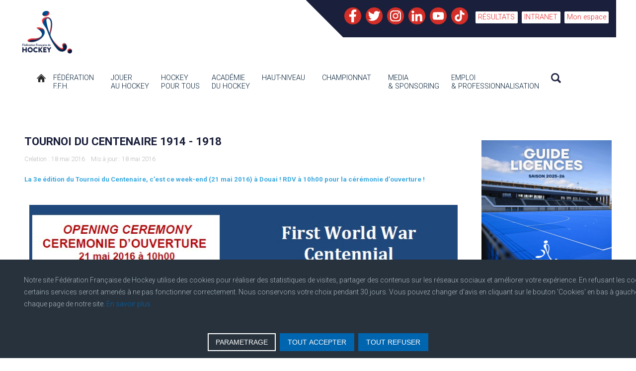

--- FILE ---
content_type: text/html; charset=utf-8
request_url: https://www.ffhockey.org/actualite-des-structures/354-tournoi-du-centenaire-14-18.html
body_size: 25034
content:
<!DOCTYPE HTML>
<html xmlns="http://www.w3.org/1999/xhtml" xml:lang="fr-FR" lang="fr-FR"
>
<head>
<base href="https://www.ffhockey.org/actualite-des-structures/354-tournoi-du-centenaire-14-18.html" />
	<meta http-equiv="content-type" content="text/html; charset=utf-8" />
	<meta name="keywords" content="Fédération, Française, Hockey, fair-play, non violence, réglementer, diriger, encourager, développement, organisation, promotion, France, gazon, salle" />
	<meta name="description" content="La Fédération Française de Hockey doit, dans le respect des principes de fair-play et de non violence, réglementer, diriger, encourager, développer, organiser et promouvoir la pratique du Hockey en France" />
	<title>Tournoi du Centenaire 1914 - 1918</title>
	<link href="/templates/the_classifieds/favicon.ico" rel="shortcut icon" type="image/vnd.microsoft.icon" />
	<link href="/media/plg_content_osembed/css/osembed.css?e63ff340ce0a43fd3c4f514f53f0ce75" rel="stylesheet" type="text/css" />
	<link href="/media/plg_system_jcepro/site/css/content.min.css?86aa0286b6232c4a5b58f892ce080277" rel="stylesheet" type="text/css" />
	<link href="/components/com_rsform/assets/calendar/calendar.css" rel="stylesheet" type="text/css" />
	<link href="/components/com_rsform/assets/css/front.css" rel="stylesheet" type="text/css" />
	<link href="/media/plg_system_jcemediabox/css/jcemediabox.min.css?2c837ab2c7cadbdc35b5bd7115e9eff1" rel="stylesheet" type="text/css" />
	<link href="https://www.ffhockey.org/media/mod_advanced_cookies/css/style_front-end.css" rel="stylesheet" type="text/css" />
	<link href="https://www.ffhockey.org/media/com_acym/css/module.min.css?v=1040" rel="stylesheet" type="text/css" />
	<link href="https://www.ffhockey.org/plugins/system/ytshortcodes/shortcodes/icon/css/icon.css" rel="stylesheet" type="text/css" />
	<link href="/plugins/system/ytshortcodes/assets/css/shortcodes.css" rel="stylesheet" type="text/css" />
	<link href="https://www.ffhockey.org/plugins/system/ytshortcodes/assets/css/font-awesome.min.css" rel="stylesheet" type="text/css" />
	<link href="/media/system/css/modal.css?2cb24183b5cef75c70bf89750c7641ea" rel="stylesheet" type="text/css" />
	<style type="text/css">
.hob_banner{bottom : 0!important;-webkit-animation-name: animatedown;-webkit-animation-duration: 0.8s;animation-name: animatedown;animation-duration: 0.8s}.hob_banner{background-color: #27323d!important;}.text_banner{color:#acb8c1!important;}.info_link{color:#0065af!important;}#hob_copyright{color:#acb8c1!important;}#hob_copyright a{color:#0065af!important;}.btn_ok{background-color: #0065af!important;border: 2px solid#0065af!important;color:#ffffff!important;}.btn_ok:hover{filter: opacity(50%);background-color: #0065af!important;border: 2px solid#0065af!important;color:#ffffff!important;}.btn_deny{background-color: #0065af!important;border: 2px solid#0065af!important;color:#ffffff!important;}.btn_deny:hover{filter: opacity(50%);background-color: #0065af!important;border: 2px solid#0065af!important;color:#ffffff!important;}.btn_settings{background-color: #27323d!important;border: 2px solid#ffffff!important;color:#ffffff!important;}.btn_settings:hover{filter: opacity(50%);background-color: #27323d!important;border: 2px solid#ffffff!important;color:#ffffff!important;}#setting_btn{background-color: #0065af!important;border: 2px solid#0065af!important;color:#ffffff!important;}.btn_settings:hover{}.hob_modal-header{background-color: #27323d!important;}#modalLabel{color:#acb8c1!important;}#setting{left: 10px; position: fixed;}.hob_modal-content{max-width: 960px;}
	</style>
	<script type="application/json" class="joomla-script-options new">{"hobrgpdparams":["1","0","1","0","1","1","0","0","1","1","0","0","0","0","0","0","0"],"hobrgpdexpiration":"30","cookie_validation":false,"service":"[base64]","csrf.token":"4486507eef125aa5a9b4136702f1e89a","system.paths":{"root":"","base":""}}</script>
	<script src="/media/jui/js/jquery.min.js?2cb24183b5cef75c70bf89750c7641ea" type="text/javascript"></script>
	<script src="/media/jui/js/jquery-noconflict.js?2cb24183b5cef75c70bf89750c7641ea" type="text/javascript"></script>
	<script src="/media/jui/js/jquery-migrate.min.js?2cb24183b5cef75c70bf89750c7641ea" type="text/javascript"></script>
	<script src="/media/plg_content_osembed/js/osembed.min.js?e63ff340ce0a43fd3c4f514f53f0ce75" type="text/javascript"></script>
	<script src="/media/jui/js/bootstrap.min.js?2cb24183b5cef75c70bf89750c7641ea" type="text/javascript"></script>
	<script src="/media/system/js/caption.js?2cb24183b5cef75c70bf89750c7641ea" type="text/javascript"></script>
	<script src="/components/com_rsform/assets/js/script.js" type="text/javascript"></script>
	<script src="/media/plg_system_jcemediabox/js/jcemediabox.min.js?2c837ab2c7cadbdc35b5bd7115e9eff1" type="text/javascript"></script>
	<script src="/media/jui/js/jquery.ui.core.min.js?2cb24183b5cef75c70bf89750c7641ea" type="text/javascript"></script>
	<script src="/media/jui/js/jquery.ui.sortable.min.js?2cb24183b5cef75c70bf89750c7641ea" type="text/javascript"></script>
	<script src="https://www.ffhockey.org/templates/the_classifieds/js/jquery/jquery-ui-addons.js" type="text/javascript"></script>
	<script src="/media/system/js/core.js?2cb24183b5cef75c70bf89750c7641ea" type="text/javascript"></script>
	<script src="https://www.ffhockey.org/media/mod_advanced_cookies/js/hobrgpdscript.js" type="text/javascript"></script>
	<script src="https://www.ffhockey.org/plugins/system/ytshortcodes/assets/js/prettify.js" type="text/javascript"></script>
	<script src="https://www.ffhockey.org/plugins/system/ytshortcodes/assets/js/shortcodes.js" type="text/javascript"></script>
	<script src="/media/system/js/mootools-core.js?2cb24183b5cef75c70bf89750c7641ea" type="text/javascript"></script>
	<script src="/media/system/js/mootools-more.js?2cb24183b5cef75c70bf89750c7641ea" type="text/javascript"></script>
	<script src="/media/system/js/modal.js?2cb24183b5cef75c70bf89750c7641ea" type="text/javascript"></script>
	<script type="text/javascript">
jQuery(function($){ initTooltips(); $("body").on("subform-row-add", initTooltips); function initTooltips (event, container) { container = container || document;$(container).find(".hasTooltip").tooltip({"html": true,"container": "body"});} });jQuery(window).on('load',  function() {
				new JCaption('img.caption');
			});jQuery(document).ready(function(){WfMediabox.init({"base":"\/","theme":"standard","width":"","height":"","lightbox":0,"shadowbox":0,"icons":1,"overlay":1,"overlay_opacity":0.8,"overlay_color":"#000000","transition_speed":300,"close":2,"labels":{"close":"PLG_SYSTEM_JCEMEDIABOX_LABEL_CLOSE","next":"PLG_SYSTEM_JCEMEDIABOX_LABEL_NEXT","previous":"PLG_SYSTEM_JCEMEDIABOX_LABEL_PREVIOUS","cancel":"PLG_SYSTEM_JCEMEDIABOX_LABEL_CANCEL","numbers":"PLG_SYSTEM_JCEMEDIABOX_LABEL_NUMBERS","numbers_count":"PLG_SYSTEM_JCEMEDIABOX_LABEL_NUMBERS_COUNT","download":"PLG_SYSTEM_JCEMEDIABOX_LABEL_DOWNLOAD"},"swipe":true,"expand_on_click":true});});
		jQuery(function($) {
			SqueezeBox.initialize({});
			initSqueezeBox();
			$(document).on('subform-row-add', initSqueezeBox);

			function initSqueezeBox(event, container)
			{
				SqueezeBox.assign($(container || document).find('a.modal').get(), {
					parse: 'rel'
				});
			}
		});

		window.jModalClose = function () {
			SqueezeBox.close();
		};

		// Add extra modal close functionality for tinyMCE-based editors
		document.onreadystatechange = function () {
			if (document.readyState == 'interactive' && typeof tinyMCE != 'undefined' && tinyMCE)
			{
				if (typeof window.jModalClose_no_tinyMCE === 'undefined')
				{
					window.jModalClose_no_tinyMCE = typeof(jModalClose) == 'function'  ?  jModalClose  :  false;

					jModalClose = function () {
						if (window.jModalClose_no_tinyMCE) window.jModalClose_no_tinyMCE.apply(this, arguments);
						tinyMCE.activeEditor.windowManager.close();
					};
				}

				if (typeof window.SqueezeBoxClose_no_tinyMCE === 'undefined')
				{
					if (typeof(SqueezeBox) == 'undefined')  SqueezeBox = {};
					window.SqueezeBoxClose_no_tinyMCE = typeof(SqueezeBox.close) == 'function'  ?  SqueezeBox.close  :  false;

					SqueezeBox.close = function () {
						if (window.SqueezeBoxClose_no_tinyMCE)  window.SqueezeBoxClose_no_tinyMCE.apply(this, arguments);
						tinyMCE.activeEditor.windowManager.close();
					};
				}
			}
		};
		
	</script>
	<link href="https://www.ffhockey.org/modules/mod_s5_accordion_menu/css/s5_accordion_menu.css" rel="stylesheet" type="text/css" media="screen" />
	<script language="javascript" type="text/javascript">var s5_verticalhorizontal = "null";</script>
	<script language="javascript" type="text/javascript">var s5_hidecar = "false";</script>
	<script language="javascript" type="text/javascript">var s5_hidebut = "false";</script>
	<script language="javascript" type="text/javascript">var s5_hidetext = "false";</script>
	<script language="javascript" type="text/javascript">var s5_dropdowntext = "Open Gallery";</script>
	<style>.carouselInner .thumbnail {background-size: 100% 100% !important;;}</style>
	<script type="text/javascript">var s5_slide_opacity=1</script>
	<script language="javascript" type="text/javascript">var s5_verticalhorizontal = "false";</script>
	<script src="https://www.ffhockey.org/modules/mod_s5_image_and_content_fader/js/jd.gallery.jquery.js" type="text/javascript"></script>
	<script src="https://www.ffhockey.org/modules/mod_s5_image_and_content_fader/js/jd.gallery.transitions.jquery.js" type="text/javascript"></script>
<meta name="viewport" content="initial-scale=1.0" />
<link href="https://www.ffhockey.org/templates/the_classifieds/favicon.ico" rel="shortcut icon" type="image/x-icon" /><script type="text/javascript">
if(jQuery().jquery=='1.11.0') { jQuery.easing['easeOutExpo'] = jQuery.easing['easeOutCirc'] };
</script>
<link rel="stylesheet" href="https://www.ffhockey.org/templates/the_classifieds/css/font-awesome/css/font-awesome.min.css">
<link rel="stylesheet" href="https://www.ffhockey.org/templates/the_classifieds/css/ionicons/css/ionicons.min.css"><!-- Css and js addons for vertex features -->
<link rel="stylesheet" type="text/css" href="//fonts.googleapis.com/css?family=Oswald" />
<style type="text/css">  .module_round_box_outer, #s5_above_body, #s5_below_body { font-size:0.9em !important; }  #s5_component_wrap { font-size:1em !important; }  #s5_responsive_mobile_top_bar { position:fixed !important; } /* MAX IMAGE WIDTH */img {  height:auto !important;   max-width:100% !important; -webkit-box-sizing: border-box !important; /* Safari/Chrome, other WebKit */ -moz-box-sizing: border-box !important; /* Firefox, other Gecko */ box-sizing: border-box !important; /* Opera/IE 8+ */  }#map_canvas img, .gm-style img { max-width:none !important; }.full_width { width:100% !important; -webkit-box-sizing: border-box !important; /* Safari/Chrome, other WebKit */ -moz-box-sizing: border-box !important; /* Firefox, other Gecko */ box-sizing: border-box !important; /* Opera/IE 8+ */ }.S5_submenu_itemTablet{ background:none !important; } #s5_right_wrap, #s5_left_wrap, #s5_right_inset_wrap, #s5_left_inset_wrap, #s5_right_top_wrap, #s5_left_top_wrap, #s5_right_bottom_wrap, #s5_left_bottom_wrap { width:100% !important; }   #s5_right_column_wrap { width:12.5% !important; margin-left:-12.5% !important; } #s5_left_column_wrap { width:0% !important; } #s5_center_column_wrap_inner { margin-right:25% !important; margin-left:0% !important; }  #s5_responsive_mobile_drop_down_wrap input { width:96% !important; } #s5_responsive_mobile_drop_down_search input { width:100% !important; }  @media screen and (max-width: 750px){ body { height:100% !important; position:relative !important;  padding-bottom:48px !important;  } #s5_responsive_menu_button { display:block !important; }  }  @media screen and (max-width: 970px){ #subMenusContainer .S5_subtext { width:85%; } }   #s5_responsive_mobile_sidebar { background:#414141; background: -moz-linear-gradient(top, #414141 0%, #414141 100%); background: -webkit-gradient(linear, left top, left bottom, color-stop(0%,#414141), color-stop(100%,#414141)); background: -webkit-linear-gradient(top, #414141 0%,#414141 100%); background: -o-linear-gradient(top, #414141 0%,#414141 100%); background: -ms-linear-gradient(top, #414141 0%,#414141 100%); background: linear-gradient(top, #414141 0%,#414141 100%); font-family: Oswald !important; } #s5_responsive_mobile_sidebar a, #s5_responsive_mobile_search, #s5_responsive_mobile_sidebar_login_register_wrap, #s5_responsive_mobile_sidebar_menu_wrap, .module_round_box-sidebar, .module_round_box-sidebar .s5_mod_h3, .module_round_box-sidebar .s5_h3_first, .module_round_box-sidebar .s5_h3_last, #s5_responsive_mobile_sidebar_menu_wrap h3 { color:#FFFFFF !important; font-family: Oswald !important; } .s5_responsive_mobile_sidebar_inactive .s5_responsive_mobile_sidebar_title_wrap:hover, #s5_responsive_mobile_sidebar_title_wrap_login_open, #s5_responsive_mobile_sidebar_title_wrap_register_open, #s5_responsive_mobile_sidebar_search_wrap_inner1, #s5_responsive_mobile_sidebar .first_level_li:hover { background:#303030; cursor:pointer; font-family: Oswald !important; } .s5_mobile_sidebar_h3_open, #s5_responsive_mobile_sidebar_menu_wrap h3:hover { background:#303030; cursor:pointer; } .s5_mobile_sidebar_h3_open span, #s5_responsive_mobile_sidebar_title_wrap_register_open, #s5_responsive_mobile_sidebar_title_wrap_login_open, #s5_responsive_mobile_sidebar a.s5_mobile_sidebar_active, #s5_responsive_mobile_sidebar .s5_mobile_sidebar_h3_open a { color:#BBBABA !important; } #s5_responsive_mobile_sidebar_menu_wrap div, #s5_responsive_mobile_sidebar_login_bottom, #s5_responsive_mobile_sidebar_register_bottom { background:#2A2A2A; } #s5_responsive_mobile_sidebar_search_wrap, #s5_responsive_mobile_sidebar_login_register_wrap, #s5_responsive_mobile_sidebar_menu_wrap { border-bottom:solid 1px #555555; font-family: Oswald !important; } #s5_pos_sidebar_top, #s5_pos_sidebar_bottom { border-bottom:solid 1px #555555; } #s5_responsive_mobile_sidebar_login_bottom #modlgn-username, #s5_responsive_mobile_sidebar_login_bottom #modlgn-passwd, #s5_responsive_mobile_sidebar_register_bottom input { background:#FFFFFF; color:#666666; border:solid 1px #FFFFFF; font-family: Oswald !important; }  #s5_responsive_mobile_bottom_bar, #s5_responsive_mobile_top_bar { background:#1A1F3B; background: -moz-linear-gradient(top, #1A1F3B 0%, #1A1F3B 100%); /* FF3.6+ */ background: -webkit-gradient(linear, left top, left bottom, color-stop(0%,#1A1F3B), color-stop(100%,#1A1F3B)); /* Chrome,Safari4+ */ background: -webkit-linear-gradient(top, #1A1F3B 0%,#1A1F3B 100%); /* Chrome10+,Safari5.1+ */ background: -o-linear-gradient(top, #1A1F3B 0%,#1A1F3B 100%); /* Opera11.10+ */ background: -ms-linear-gradient(top, #1A1F3B 0%,#1A1F3B 100%); /* IE10+ */ background: linear-gradient(top, #1A1F3B 0%,#1A1F3B 100%); /* W3C */   font-family: Oswald !important; } .s5_responsive_mobile_drop_down_inner, .s5_responsive_mobile_drop_down_inner input, .s5_responsive_mobile_drop_down_inner button, .s5_responsive_mobile_drop_down_inner .button, #s5_responsive_mobile_drop_down_search .validate { font-family: Oswald !important; } .s5_responsive_mobile_drop_down_inner button:hover, .s5_responsive_mobile_drop_down_inner .button:hover, .s5_responsive_mobile_present #s5_responsive_mobile_drop_down_wrap .btn, .s5_responsive_mobile_present #s5_responsive_mobile_drop_down_wrap .btn:hover { background:#1A1F3B !important; } #s5_responsive_mobile_drop_down_menu, #s5_responsive_mobile_drop_down_menu a, #s5_responsive_mobile_drop_down_login a { font-family: Oswald !important; color:#1A1F3B !important; } #s5_responsive_mobile_bar_active, #s5_responsive_mobile_drop_down_menu .current a, .s5_responsive_mobile_drop_down_inner .s5_mod_h3, .s5_responsive_mobile_drop_down_inner .s5_h3_first { color:#BBBABA !important; } .s5_responsive_mobile_drop_down_inner button, .s5_responsive_mobile_drop_down_inner .button, .s5_responsive_mobile_present #s5_responsive_mobile_drop_down_wrap .btn, .s5_responsive_mobile_present #s5_responsive_mobile_drop_down_wrap .btn:hover { background:#BBBABA !important; } #s5_responsive_mobile_drop_down_menu .active ul li, #s5_responsive_mobile_drop_down_menu .current ul li a, #s5_responsive_switch_mobile a, #s5_responsive_switch_desktop a, #s5_responsive_mobile_drop_down_wrap { color:#1A1F3B !important; } #s5_responsive_mobile_toggle_click_menu span { border-right:solid 1px #1A1F3B; } #s5_responsive_mobile_toggle_click_menu { border-right:solid 1px #1A1F3B; } #s5_responsive_mobile_toggle_click_search span, #s5_responsive_mobile_toggle_click_register span, #s5_responsive_mobile_toggle_click_login span, #s5_responsive_mobile_scroll a { border-left:solid 1px #1A1F3B; } #s5_responsive_mobile_toggle_click_search, #s5_responsive_mobile_toggle_click_register, #s5_responsive_mobile_toggle_click_login, #s5_responsive_mobile_scroll { border-left:solid 1px #1A1F3B; } .s5_responsive_mobile_open, .s5_responsive_mobile_closed:hover, #s5_responsive_mobile_scroll:hover { background:#1A1F3B; } #s5_responsive_mobile_drop_down_menu .s5_responsive_mobile_drop_down_inner, #s5_responsive_mobile_drop_down_register .s5_responsive_mobile_drop_down_inner, #s5_responsive_mobile_drop_down_login .s5_responsive_mobile_drop_down_inner, #s5_responsive_mobile_drop_down_search .s5_responsive_mobile_drop_down_inner { background:#1A1F3B; } @media screen and (min-width:580px) and (max-width: 970px){ #s5_pos_custom_6 { display:none; } }  @media screen and (max-width: 579px){  { display:none; } }  .s5_wrap { max-width:1200px !important; }     @media screen and (max-width: 850px){ #s5_right_wrap, #s5_left_wrap, #s5_right_inset_wrap, #s5_left_inset_wrap, #s5_right_top_wrap, #s5_left_top_wrap, #s5_right_bottom_wrap, #s5_left_bottom_wrap { width:100% !important; } #s5_right_column_wrap { width:12.5% !important; margin-left:-12.5% !important; } #s5_left_column_wrap { width:0% !important; } #s5_center_column_wrap_inner { margin-left:0% !important; margin-right:25% !important; } }   @media screen and (max-width: 850px){ #s5_columns_wrap_inner { width:100% !important; } #s5_center_column_wrap { width:100% !important; left:100% !important; } #s5_left_column_wrap { left:0% !important; } #s5_left_top_wrap, #s5_left_column_wrap, #s5_left_inset_wrap, #s5_left_wrap, #s5_left_bottom_wrap, #s5_right_top_wrap, #s5_right_column_wrap, #s5_right_inset_wrap, #s5_right_wrap, #s5_right_bottom_wrap { width:100% !important; } #s5_center_column_wrap_inner { margin:0px !important; } #s5_left_column_wrap { margin-right:0px !important; } #s5_right_column_wrap { margin-left:0px !important; } .items-row .item { width:100% !important; padding-left:0px !important; padding-right:0px !important; margin-right:0px !important; margin-left:0px !important; } }  @media screen and (min-width:580px) and (max-width: 850px){ #s5_middle_top .s5_float_left, #s5_middle_bottom .s5_float_left { width:100% !important; } .items-row .item { width:100% !important; padding-left:0px !important; padding-right:0px !important; margin-right:0px !important; margin-left:0px !important; } }                body { background:none !important; background-color:#FFF !important;  } #s5_top_row1_area1 {  background:#FFFFFF !important;   }  #s5_top_row1_area2 {  background:#FFFFFF !important;   }  #s5_top_row2_area1 {  background:#FFFFFF !important;   }  #s5_top_row2_area2 {  background:#FFFFFF !important;   }  #s5_top_row3_area1 {  background:#FFFFFF !important;   }  #s5_top_row3_area2 {  background:#FFFFFF !important;   }  #s5_center_area1 {  background:#FFFFFF !important;   }  #s5_center_area2 {  background:#FFFFFF !important;   }  #s5_above_columns_wrap1 {  background:#FFFFFF !important;   }  #s5_above_columns_wrap2 {  background:#FFFFFF !important;   }  #s5_columns_wrap {  background:#FFFFFF !important;   }  #s5_columns_wrap_inner {  background:#FFFFFF !important;   }  #s5_below_columns_wrap1 {  background:#878787 !important;   }  #s5_below_columns_wrap2 {  background:#FFFFFF !important;   }  #s5_bottom_row1_area1 {  background:#FFFFFF !important;   }  #s5_bottom_row1_area2 {  background:#FFFFFF !important;   }  #s5_bottom_row2_area1 {  background:#FFFFFF !important;   }  #s5_bottom_row2_area2 {  background:#424242 !important;   }  #s5_bottom_row3_area1 {  background:#1a1f3b !important;   }  #s5_bottom_row3_area2 {  background:#1a1f3b !important;   }       .s5_wrap_fmfullwidth ul.menu { width:1200px;  margin:0 auto !important; max-width:1200px;  } #s5_menu_wrap.s5_wrap_fmfullwidth {  height:61px;  width:100% !important; z-index:2; position: fixed;  top:0px !important;  margin-top:0px !important; left:0 !important; margin-left:0px !important; -webkit-backface-visibility: hidden; -webkit-transform: translateZ(2); }  .subMenusContainer, .s5_drop_down_container { position: fixed !important; } #s5_menu_wrap.s5_wrap {  margin-left:0px;   margin-right:0px;   height:61px;  position: fixed;  top:0px !important;  z-index:2;  padding-left:0px;   padding-right:0px;  margin-top:0px !important; }  #s5_menu_wrap.s5_wrap, #s5_menu_wrap.s5_wrap_fmfullwidth {  border-bottom:0px solid #;   background: #fff !important; /* Old browsers */ background: -moz-linear-gradient(top, #fff 0%, #fff 100%) !important; /* FF3.6+ */ background: -webkit-gradient(linear, left top, left bottom, color-stop(0%,#fff), color-stop(100%,#fff)) !important; /* Chrome,Safari4+ */ background: -webkit-linear-gradient(top, #fff 0%,#fff 100%) !important; /* Chrome10+,Safari5.1+ */ background: -o-linear-gradient(top, #fff 0%,#fff 100%) !important; /* Opera 11.10+ */ background: -ms-linear-gradient(top, #fff 0%,#fff 100%) !important; /* IE10+ */ background: linear-gradient(to bottom, #fff 0%,#fff 100%) !important; /* W3C */ filter: progid:DXImageTransform.Microsoft.gradient( startColorstr='#fff', endColorstr='#fff',GradientType=0 ) !important; /* IE6-9 */   }  #s5_menu_wrap.s5_wrap, #s5_menu_wrap.s5_wrap_fmfullwidth { -webkit-box-shadow: 0 0 10px rgba(0, 0, 0, 10); -moz-box-shadow: 0 0 10px rgba(0, 0, 0, 10); box-shadow: 0 0 10px rgba(0, 0, 0, 10); }    </style><script type="text/javascript">/*<![CDATA[*/jQuery(document).ready(function(){if(window.addEventListener){window.addEventListener('scroll',s5_fm_check_scroll_height,false);window.addEventListener('resize',s5_fm_check_scroll_height,false);}
else if(window.attachEvent){window.attachEvent('onscroll',s5_fm_check_scroll_height);window.attachEvent('onreisze',s5_fm_check_scroll_height);}
window.setTimeout(s5_fm_check_scroll_height,100);}
);var s5_menu_wrap_height=0;var s5_menu_wrap_parent_height=0;var s5_menu_wrap_parent_parent_height=0;var s5_menu_wrap_run="no";function s5_fm_check_scroll_height(){if(s5_menu_wrap_run=="no"){s5_menu_wrap_height=document.getElementById("s5_menu_wrap").offsetHeight;s5_menu_wrap_parent_height=document.getElementById("s5_menu_wrap").parentNode.offsetHeight;s5_menu_wrap_parent_parent_height=document.getElementById("s5_menu_wrap").parentNode.parentNode.offsetHeight;s5_menu_wrap_run="yes";}
if(document.getElementById("s5_floating_menu_spacer")!=null){if (window.pageYOffset >= 187 && window.innerWidth > 750){document.getElementById("s5_floating_menu_spacer").style.height = s5_menu_wrap_height + "px";
document.getElementById("s5_menu_wrap").className = 's5_wrap_fmfullwidth';
document.getElementById("subMenusContainer").className = 'subMenusContainer';
if (s5_menu_wrap_parent_height >= s5_menu_wrap_height - 20 && s5_menu_wrap_parent_parent_height >= s5_menu_wrap_height - 20 && document.getElementById("s5_menu_wrap").parentNode.style.position != "absolute" && document.getElementById("s5_menu_wrap").parentNode.parentNode.style.position != "absolute") {document.getElementById("s5_floating_menu_spacer").style.display = "block";}}else { document.getElementById("s5_menu_wrap").className = '';	if (document.body.innerHTML.indexOf("s5_menu_overlay_subs") <= 0) {document.getElementById("subMenusContainer").className = ''; }document.getElementById("s5_floating_menu_spacer").style.display = "none";}}}
</script>
<script type="text/javascript" src="https://www.ffhockey.org/templates/the_classifieds/js/core/s5_flex_menu-min.js"></script><link rel="stylesheet" type="text/css" href="//fonts.googleapis.com/css?family=Roboto:100,200,300,400,500,700,800" /><link rel="stylesheet" type="text/css" href="https://www.ffhockey.org/templates/the_classifieds/css/core/s5_responsive_bars-min.css" />
<link href="https://www.ffhockey.org/templates/the_classifieds/css/core/s5_responsive_hide_classes-min.css" rel="stylesheet" type="text/css" />
<style type="text/css"> @media screen and (min-width: 650px){.s5_responsive_mobile_sidebar_show_ltr {width:400px !important;}.s5_responsive_mobile_sidebar_body_wrap_show_ltr {margin-left:400px !important;}.s5_responsive_mobile_sidebar_show_rtl {width:400px !important;}.s5_responsive_mobile_sidebar_body_wrap_show_rtl {margin-right:400px !important;}#s5_responsive_mobile_sidebar_inner1 {width:400px !important;}}</style><link rel="stylesheet" type="text/css" href="https://www.ffhockey.org/templates/the_classifieds/css/s5_responsive.css" />
<script type="text/javascript">
//<![CDATA[
jQuery(document).ready( function() {
var myMenu = new MenuMatic({
tabletWidth:1400,
effect:"slide & fade",
duration:350,
physics: 'linear',
hideDelay:250,
orientation:"horizontal",
tweakInitial:{x:0, y:0},
direction:{    x: 'right',    y: 'down' },
opacity:100            });
});
//]]>
</script><!-- Info Slide Script - Called in header so css validates --><script type="text/javascript" src="https://www.ffhockey.org/templates/the_classifieds/js/core/s5_info_slide-min.js"></script><!-- Resize column function -->
<script type="text/javascript">//<![CDATA[
var s5_resize_columns_browser_check = "safari";
var s5_resize_columns = "main";
var s5_resize_columns_delay = "500";
var s5_resize_columns_small_tablets = "default";
//]]></script>
<script type="text/javascript" src="https://www.ffhockey.org/templates/the_classifieds/js/core/s5_columns_equalizer-min.js"></script>
<!-- File compression. Needs to be called last on this file -->
<!-- The excluded files, listed below the compressed php files, are excluded because their calls vary per device or per browser. Included compression files are only ones that have no conditions and are included on all devices and browsers. Otherwise unwanted css will compile in the compressed files. -->




		<link rel='stylesheet' href='https://www.ffhockey.org/templates/the_classifieds/cache/top_compression_css.php' type='text/css' />



		
<link type='image/x-icon' rel='shortcut icon' href='https://www.ffhockey.org/templates/the_classifieds/favicon.ico'>
<link rel='stylesheet' href='https://www.ffhockey.org/templates/the_classifieds/css/font-awesome/css/font-awesome.min.css' type='text/css' />
<link rel='stylesheet' href='https://www.ffhockey.org/templates/the_classifieds/css/ionicons/css/ionicons.min.css' type='text/css' />
<link rel='stylesheet' href='//fonts.googleapis.com/css?family=Oswald' type='text/css' />
<link rel='stylesheet' href='//fonts.googleapis.com/css?family=Roboto:100,200,300,400,500,700,800' type='text/css' />
<link rel='stylesheet' href='https://www.ffhockey.org/templates/the_classifieds/css/core/s5_responsive_bars-min.css' type='text/css' />
<link rel='stylesheet' href='https://www.ffhockey.org/templates/the_classifieds/css/core/s5_responsive_hide_classes-min.css' type='text/css' />
<link rel='stylesheet' href='https://www.ffhockey.org/templates/the_classifieds/css/s5_responsive.css' type='text/css' /> 


<!-- Additional scripts to load inside of the header -->
<meta http-equiv="Cache-Control" content="no-cache, no-store, must-revalidate">
<meta http-equiv="Pragma" content="no-cache">
<meta http-equiv="Expires" content="0">
<link rel="stylesheet" type="text/css" href="http://fonts.googleapis.com/css?family=Roboto:100,200,300,400,500,700,800" />

<style type="text/css"> 
body, .inputbox, .button, a.readon, div.catItemReadMore, .userItemReadMore, div.catItemCommentsLink, .userItemCommentsLink, a.readmore-link, a.comments-link, div.itemCommentsForm form input#submitCommentButton, input.jm_inputfield {font-family: 'Roboto',Helvetica,Arial,Sans-Serif ;} 


/* k2 stuff */
div.itemHeader h2.itemTitle, div.catItemHeader h3.catItemTitle, h3.userItemTitle a, #comments-form p, #comments-report-form p, #comments-form span, #comments-form .counter, #comments .comment-author, #comments .author-homepage,
#comments-form p, #comments-form #comments-form-buttons, #comments-form #comments-form-error, #comments-form #comments-form-captcha-holder {font-family: 'Roboto',Helvetica,Arial,Sans-Serif ;} 
	
.s5_wrap {width:1200px;}	

	
.module_round_box-darkback .s5_mod_h3_outer h3, #s5_nav li a, h2, .module_round_box h3, #s5_button_frame ul li a, #s5_login, #s5_register, .jdGallery .slideInfoZone p, .s5_mod_h3_outer, #s5_bottom_menu_wrap, .button, p.readmore a, a.readon, div.catItemReadMore, .userItemReadMore, div.catItemCommentsLink, .userItemCommentsLink, a.readmore-link, a.comments-link, div.itemCommentsForm form input#submitCommentButton, #s5_login, #s5_register, .S5_parent_subtext, .s5_va_active, .s5_va_inactive, .s5_is_css_5 .s5_is_css_hidden, .s5_is_css_6 .s5_is_css_hidden, #s5_top_menu_wrap, #s5imageslide_center_inner ul li, .moduletable-menuhighlight h3, 
.dropdown-menu li > a:hover, .dropdown-menu li > a:focus, .dropdown-submenu:hover > a, .dropdown-menu .active > a, .dropdown-menu .active > a:hover, .nav-list > .active > a, .nav-list > .active > a:hover, .nav-pills > .active > a, .nav-pills > .active > a:hover, .btn-group.open .btn-primary.dropdown-toggle, .btn-primary, .item-page .dropdown-menu li > a:hover, .blog .dropdown-menu li > a:hover, .item .dropdown-menu li > a:hover, #searchForm .btn-toolbar .btn, .dropdown-menu, #s5_headertop_inner2 h1{text-transform:uppercase;}
	

.s5_is_css_5 h1, .s5_is_css_5 h2, .s5_is_css_5 h3, .s5_is_css_5 h4, .s5_is_css_5 h5, .s5_is_css_6 h1, .s5_is_css_6 h2, .s5_is_css_6 h3, .s5_is_css_6 h4, .s5_is_css_6 h5, .jdGallery .slideInfoZone h2, #s5_bottom_row3_area1 h3.s5_mod_h3, .article-info dd, #s5imageslide_center_inner ul li a, #cboxLoadedContent .module_round_box h3, .button, p.readmore a, a.readon, div.catItemReadMore, .userItemReadMore, div.catItemCommentsLink, .userItemCommentsLink, a.readmore-link, a.comments-link, div.itemCommentsForm form input#submitCommentButton, .module_round_box-highlight1 .s5_mod_h3_outer, .module_round_box h3, .module_round_box-highlight2 .s5_mod_h3_outer, .module_round_box-gray .s5_mod_h3, .module_round_box-oujouer .s5_mod_h3, .module_round_box-boutique .s5_mod_h3, .module_round_box-academie .s5_mod_h3, .module_round_box-intranet .s5_mod_h3, .module_round_box-black .s5_mod_h3, .pagination, .module_round_box-lines .s5_mod_h3,.moduletable-menuhighlight h3, .dropdown-menu li > a:hover, .dropdown-menu li > a:focus, .dropdown-submenu:hover > a, .dropdown-menu .active > a, .dropdown-menu .active > a:hover, .nav-list > .active > a, .nav-list > .active > a:hover, .nav-pills > .active > a, .nav-pills > .active > a:hover, .btn-group.open .btn-primary.dropdown-toggle, .btn-primary, .item-page .dropdown-menu li > a:hover, .blog .dropdown-menu li > a:hover, .item .dropdown-menu li > a:hover, #searchForm .btn-toolbar .btn, .dropdown-menu, #s5_headertop_inner2 h1, .button {font-family: Roboto !important;} 

#s5_noiacf_wrap {background:transparent url() no-repeat 0 0 / cover; background-size: cover;}
	
@media screen and (max-width: 750px){ #s5_headertop {background:transparent url() no-repeat 0 0 / cover; background-size: cover;}}	
	
::selection {background:#1a1f3b;color:#fff; /* Safari */	}
::-moz-selection {background:#1a1f3b;color:#fff; /* Firefox */}
::-webkit-selection {background:#1a1f3b;color:#fff; /* Firefox */}	
	
#s5_component_wrap p.readmore a:hover, #s5_register, #s5_login:hover, .s5_scrolltotop:hover,  p.readmore a:hover, a.readon:hover, div.catItemReadMore:hover, .userItemReadMore:hover, div.catItemCommentsLink:hover, .userItemCommentsLink:hover, a.readmore-link:hover, a.comments-link:hover, div.itemCommentsForm form input#submitCommentButton:hover, #s5_login:hover, #s5_register:hover, #s5_footer a:hover, .search .button, .s5_va_inactive span.s5_va_h3_inner_span:hover, .ttw-music-player .more:hover, .s5_rowselector:hover, .s5_rowselector.active, #s5_accordion_menu h3:hover, li.pagenav-next a:hover, li.pagenav-prev a:hover, .s5_scrolltotop, #s5_accordion_menu h3.s5_am_open span.s5_accordion_menu_left, .module_round_box-highlight2, #s5imageslide_center_inner ul li a:hover, .module_round_box-highlight1 #s5_accordion_menu ul li a:hover, .module_round_box-highlighttitle .s5_mod_h3_outer,
.dropdown-menu li > a:hover, .dropdown-menu li > a:focus, .dropdown-submenu:hover > a, .dropdown-menu .active > a, .dropdown-menu .active > a:hover, .nav-list > .active > a, .nav-list > .active > a:hover, .nav-pills > .active > a, .nav-pills > .active > a:hover, .btn-group.open .btn-primary.dropdown-toggle, .btn-primary:hover, .item-page .dropdown-menu li > a:hover, .blog .dropdown-menu li > a:hover, .item .dropdown-menu li > a:hover, #searchForm .btn-toolbar .btn:hover, .chzn-container .chzn-results li.active, .chzn-container .chzn-results li.highlighted {background-color:#1a1f3b!important;}	
	

#s5_login, #subMenusContainer div.s5_sub_wrap ul, #subMenusContainer div.s5_sub_wrap_rtl ul, .s5_highlight1, #s5_scrolltop_a:hover, #s5_search_wrap .button-search, .pagination span.s5_pagespan span, .module_round_box-highlight, button:hover, .button:hover, .jm_featuredoutter_in div a.featured_itemtitle, #items_imageleft:hover, #items_imageright:hover, .item_first_view a:hover, .jmfeaturedhide a:hover, .jm_browseoutter a.browse_itemtitle, .jmbrowsehide a:hover, .s5_responsive_mobile_drop_down_inner button, .s5_responsive_mobile_drop_down_inner .button:hover, .pager a:hover {	background-color:#1a1f3b!important;}
	
.pagination span.s5_pagespan span, .module_round_box-highlight { border: 1px solid #1a1f3b!important;}
	
.module_round_box-highlight2 {	border: 1px solid #e52527!important;}	
	
.s5_pricetable_column .dollarsign, .s5_pricetable_column .price, .s5_highlight1_color, .nav-tabs.nav-stacked > li > a:hover {	color:#1a1f3b !important;}
	
#s5_search_wrap li a:hover, .s5_highlight2_color, #s5_bottom_menu_wrap ul.menu a:hover, #s5_bottom_row3_area1 li a:hover, #cboxLoadedContent a, .article-info a, .items-more a, #s5_center_area1 .module_round_box_outer ul.menu a:hover { color:#e52527 !important;}
	
.s5_buttoncenter .button, .button, a.readon, div.catItemReadMore, .userItemReadMore, div.catItemCommentsLink, .userItemCommentsLink, a.readmore-link, a.comments-link, div.itemCommentsForm form input#submitCommentButton, li.pagenav-prev a, li.pagenav-next a, .item_first_view a, .button { background:#e52527;}
	
#s5_scrolltop_a, .jdGallery a.right:hover, .jdGallery a.left:hover, .s5_highlight2, #s5_login:hover, #s5_register:hover, #s5_search_wrap .button-search:hover, p.readmore a, .module_round_box-highlight2, button:hover, .category_container a.viewall, #items_imageleft, #items_imageright, .jmfeaturedhide a, .jmbrowsehide a, .s5_responsive_mobile_drop_down_inner button, .s5_responsive_mobile_drop_down_inner .button, button, .pager a  {	background-color:#e52527 !important;}
	
.letter_div_m a.viewall:hover, .letter_div_m a:hover, .form-actions a.btn  {	background:#1a1f3b !important;}
#s5_nav li:hover, #s5_menu_wrap li.mainMenuParentBtnFocused { border-top:4px #1a1f3b solid;}	
#s5_footer a:hover {background-color:transparent !important;}
	
	

</style>

<link rel="apple-touch-icon" sizes="57x57" href="/apple-icon-57x57.png">
<link rel="apple-touch-icon" sizes="60x60" href="/apple-icon-60x60.png">
<link rel="apple-touch-icon" sizes="72x72" href="/apple-icon-72x72.png">
<link rel="apple-touch-icon" sizes="76x76" href="/apple-icon-76x76.png">
<link rel="apple-touch-icon" sizes="114x114" href="/apple-icon-114x114.png">
<link rel="apple-touch-icon" sizes="120x120" href="/apple-icon-120x120.png">
<link rel="apple-touch-icon" sizes="144x144" href="/apple-icon-144x144.png">
<link rel="apple-touch-icon" sizes="152x152" href="/apple-icon-152x152.png">
<link rel="apple-touch-icon" sizes="180x180" href="/apple-icon-180x180.png">
<link rel="icon" type="image/png" sizes="192x192"  href="/android-icon-192x192.png">
<link rel="icon" type="image/png" sizes="32x32" href="/favicon-32x32.png">
<link rel="icon" type="image/png" sizes="96x96" href="/favicon-96x96.png">
<link rel="icon" type="image/png" sizes="16x16" href="/favicon-16x16.png">
<link rel="manifest" href="/manifest.json">
<meta name="msapplication-TileColor" content="#ffffff">
<meta name="msapplication-TileImage" content="/ms-icon-144x144.png">
<meta name="theme-color" content="#ffffff">


</head>

<body id="s5_body">
<!-- intégration du chatbot  -->
<script type="module">
  import Typebot from 'https://cdn.jsdelivr.net/npm/@typebot.io/js@0/dist/web.js'

  Typebot.initBubble({
    typebot: "ff-hockey",
    theme: { button: { backgroundColor: "#1D1D1D" } },
  });
</script>


<div id="s5_scrolltotop"></div>

<!-- Top Vertex Calls -->
<!-- Call mobile sidebar -->
<div id="s5_responsive_mobile_sidebar" class="s5_responsive_mobile_sidebar_hide_ltr">
	<div id="s5_responsive_mobile_sidebar_inner1" class="s5_responsive_mobile_sidebar_dark">
<div id="s5_responsive_mobile_sidebar_inner2">

		<div id="s5_responsive_mobile_sidebar_search_wrap">
	<div id="s5_responsive_mobile_sidebar_search_wrap_inner1">
	<div id="s5_responsive_mobile_sidebar_search_wrap_inner2">
		<form method="post" action="https://www.ffhockey.org/">
		<input type="text" onfocus="if (this.value=='Recherche...') this.value='';" onblur="if (this.value=='') this.value='Recherche...';" value="Recherche..." id="s5_responsive_mobile_search" name="searchword" />
		<input type="hidden" value="search" name="task" />
		<input type="hidden" value="com_search" name="option" />
		<input type="hidden" value="1" name="Itemid" />
	</form>
	</div>
	</div>
	</div>
	<div style="clear:both"></div>
	
	
			
			<div id="s5_responsive_mobile_sidebar_menu_wrap">
			

<!--<ul class="menu">-->
<h3 class=''><span><a   href='/' >Accueil</a></span></h3><h3 class='' onclick='s5_responsive_mobile_sidebar_h3_click(this.id)'><span class='s5_sidebar_deeper'><a  href='javascript:;' >Fédération</a></span></h3><div class='s5_responsive_mobile_sidebar_sub'><ul><li><a   href="/federation/presentation.html" >Présentation</a></li><li><a   href="/federation/assemblee-generale-2025.html" >Assemblée Générale 2025</a></li><li><a   href="/federation/gouvernance.html" >Organisation fédérale</a></li><li><a   href="/federation/contact.html" >Contact</a></li><li><a   href="/federation/les-commissions.html" >Les commissions</a></li><li><a   href="/federation/comite-d-ethique.html" >Comité d'éthique </a></li><li><!--<span class="separator">Documentations</span>-->
<span>Documentations</span><ul><li><a   href="/statuts-reglements.html" >Statuts &amp; Règlements</a></li><li><a   href="/pv-circulaires.html" >Procès Verbaux</a></li><li><a   href="/publications-officielles.html" >Publications officielles</a></li><li><a   href="/federation/documentations-officielles/2015-08-28-09-14-31.html" >RÈGLES DU JEU</a></li><li><a   href="/federation/documentations-officielles/l-organigramme.html" >L'organigramme</a></li><li><a   href="/federation/documentations-officielles/assemblee-generale.html" >Assemblée générale</a></li></ul><li><a   href="/federation/toute-l-actualite.html" >Toute l'actualité</a><ul><li><a   href="/actualite-des-structures.html" >Actualité des clubs</a></li><li><a   href="/arbitrage.html" >Arbitrage</a></li><li><a   href="/dans-la-peau-ou-dans-la-tete.html" >Dans la peau, ou dans la tête</a></li><li><a   href="/developpement.html" >Développement</a></li><li><a   href="/equipes-de-france.html" >Equipes de France</a></li><li><a   href="/federale.html" >Fédérale</a></li><li><a   href="/formation.html" >Formation</a></li><li><a   href="/france-masters.html" >France Masters</a></li><li><a   href="/evenement.html" >Evènement</a></li><li><a   href="/licences.html" >Licences</a></li><li><a   href="/feh-fih.html" >FEH - FIH </a></li><li><a   href="/actualite-championnat.html" >Championnat</a></li><li><a   href="/federation/toute-l-actualite/rso.html" >RSO</a></li></ul><li><a   href="/federation/votre-avis-nous-interesse.html" >Votre avis nous intéresse</a></li><li><!--<span class="separator">Ressources</span>-->
<span>Ressources</span><ul><li><a   href="/federation/ressources/dopage-sante.html" >Dopage/Santé</a></li><li><a   href="/federation/ressources/juridique.html" >Juridique</a></li><li><a   href="/federation/ressources/aide-aux-clubs-et-aux-employeurs.html" >Aide aux clubs et aux employeurs</a></li><li><a   href="/federation/ressources/commission-de-surveillance-electorale.html" >Commission de surveillance électorale</a></li></ul><li><a   href="/federation/prevention-violence.html" >Prévention violence</a></li><li><a   href="/federation/rso.html" >Développement durable</a></li><li><a   href="/federation/decisions-disciplinaires-plinaires.html" >Décisions disciplinaires</a></li></ul></div><h3 class='' onclick='s5_responsive_mobile_sidebar_h3_click(this.id)'><span class='s5_sidebar_deeper'><a  href='javascript:;' >Jouer</a></span></h3><div class='s5_responsive_mobile_sidebar_sub'><ul><li><a   href="/jouer-au-hockey/decouvrir.html" >Découvrir</a></li><li><a   href="/jouer-au-hockey/le-jeu.html" >Le jeu</a><ul><li><a   href="/jouer-au-hockey/le-jeu/les-equipements-gazon-hockey-5.html" >Les équipements gazon &amp; hockey 5</a></li><li><a   href="/jouer-au-hockey/le-jeu/les-equipements-salle.html" >Les équipements salle </a></li></ul><li><a   href="/jouer-au-hockey/les-pratiques-sportives.html" >Les pratiques sportives</a><ul><li><a   href="/hockey-sur-gazon.html" >Hockey sur Gazon</a></li><li><a   href="/hockey-en-salle.html" >Hockey en Salle</a></li><li><a   href="/guide-des-pratiques-de-jeu.html" >Guide des pratiques de jeu</a></li><li><a   href="/hockey-5.html" >Hockey 5</a></li></ul><li><a   href="https://trouver-un-club.ffhockey.org" >Où jouer</a></li><li><a   href="/jouer-au-hockey/crosses-couleur.html" >Crosses couleurs</a></li><li><a   href="/jouer-au-hockey/licences.html" >Licences</a></li><li><a   href="/jouer-au-hockey/assurance.html" >ASSURANCE</a></li></ul></div><h3 class='' onclick='s5_responsive_mobile_sidebar_h3_click(this.id)'><span class='s5_sidebar_deeper'><a  href='/hockey-pour-tous.html' >Hockey</a></span></h3><div class='s5_responsive_mobile_sidebar_sub'><ul><li><a   href="/pass-hockey.html" >PASS HOCKEY</a></li><li><a   href="/feminisation.html" >FEMINISATION</a><ul><li><a   href="/hockey-pour-tous/feminisation/dirigeante.html" >Dirigeante</a></li><li><a   href="/hockey-pour-tous/feminisation/plan-de-feminisation.html" >Plan de féminisation</a></li><li><a   href="/hockey-pour-tous/feminisation/printemps-du-hockey-feminin.html" >Printemps du Hockey Féminin</a><ul><li><a   href="/hockey-pour-tous/feminisation/printemps-du-hockey-feminin/presentation-et-supports.html" >Présentation et supports</a></li><li><a   href="/l-actualite-du-printemps.html" >L’actualité du Printemps</a></li></ul><li><a   href="/hockey-pour-tous/feminisation/kit-femina-sport-fondation-alice-milliat.html" >Kit Femina Sport - Fondation Alice Milliat </a></li></ul><li><a   href="/hockey-educatif.html" >HOCKEY EDUCATIF</a><ul><li><a   href="/hockey-pour-tous/hockey-educatif/webinaire-2h-de-sport-en-plus-a-l-ecole.html" >Dispositif 2h de sport en plus à l'école </a></li><li><a   href="/hockey-pour-tous/hockey-educatif/les-vacances-hockey-olympiques.html" >Les vacances hockey olympiques </a><ul><li><a   href="/hockey-pour-tous/hockey-educatif/les-vacances-hockey-olympiques/l-actualite-des-clubs-vacances-hockey-olympiques.html" >L'actualité des clubs &quot;Vacances hockey olympiques&quot;</a></li></ul><li><a   href="/hockey-pour-tous/hockey-educatif/pass-sport.html" >Pass'Sport</a></li></ul><li><a   href="/para-hockey.html" >PARA HOCKEY</a></li><li><a   href="/?Itemid=1149" >Hockey Vétérans</a></li><li><!--<span class="separator">Espace Structures</span>-->
<span>Espace Structures</span><ul><li><a   href="/hockey-pour-tous/espace-clubs/flashs-infos.html" >Les Flashs Infos</a></li><li><a   href="/se-developper.html" >Subventions </a></li><li><a   href="/les-installations-sportives.html" >Installations sportives</a></li><li><a   href="/emploi.html" >Aide à l'emploi</a></li><li><a   href="https://www.ffhockey.org/creer-son-club.html" >Créer son Club</a></li><li><a   href="/espace-structures.html" >Service Civique</a></li><li><a   href="/bourse-a-l-emploi2.html" >Bourse à l'emploi</a></li><li><a   href="/hockey-pour-tous/espace-clubs/psf.html" >Projets Sportifs Fédéraux</a></li></ul><li><a   href="/hockey-pour-tous/terrain-de-proximite.html" >Terrain de proximité</a></li><li><a   href="/hockey-pour-tous/france-masters-hockey.html" >France Masters Hockey</a></li></ul></div><h3 class='' onclick='s5_responsive_mobile_sidebar_h3_click(this.id)'><span class='s5_sidebar_deeper'><a  href='/academie-du-hockey.html' >Académie</a></span></h3><div class='s5_responsive_mobile_sidebar_sub'><ul><li><a   href="/academie-du-hockey/formations-federales-initiales.html" >Formations fédérales </a></li><li><a   href="/formation-continue.html" >Formation continue</a></li><li><a   href="/academie-du-hockey/formation-professionnelle.html" >Formation professionnelle</a></li><li><a   href="/autres-formations.html" >Autres formations</a></li><li><a   href="https://partages.ffhockey.org/index.php/s/a8bgNzdXLZD2rsH" >Ressources encadrants</a></li></ul></div><h3 class='' onclick='s5_responsive_mobile_sidebar_h3_click(this.id)'><span class='s5_sidebar_deeper'><a  href='/haut-niveau.html' >Haut-niveau</a></span></h3><div class='s5_responsive_mobile_sidebar_sub'><ul><li><a   href="/haut-niveau/sportif-de-haut-niveau.html" >Sportif de haut Niveau</a></li><li><!--<span class="separator">Equipe de France</span>-->
<span>Equipe de France</span><ul><li><a   href="/haut-niveau/equipe-de-france/equipe-de-france-masculine.html" >Equipe de France masculine</a></li><li><a   href="/haut-niveau/equipe-de-france/equipe-de-france-feminine.html" >Equipe de France Féminine</a></li><li><a   href="/haut-niveau/equipe-de-france/equipe-de-france-jeune.html" >Equipe de France Jeune</a></li><li><a   href="/haut-niveau/equipe-de-france/accueillir-un-collectif-national.html" >Accueillir un collectif national</a></li></ul><li><a   href="/haut-niveau/plan-national-de-preparation.html" >Plan National</a><ul><li><a   href="/2015-09-11-11-49-22.html" >CREPS de Wattignies</a></li><li><a   href="/2015-09-11-11-49-53.html" >CREPS D'Ile De France</a></li></ul><li><a   href="/haut-niveau/jeux-olympiques-paris-2024.html" >Jeux Olympiques Paris 2024</a></li></ul></div><h3 class='' onclick='s5_responsive_mobile_sidebar_h3_click(this.id)'><span class='s5_sidebar_deeper'><a  href='javascript:;' >Championnat</a></span></h3><div class='s5_responsive_mobile_sidebar_sub'><ul><li><a   href="/championnat/calendrier-et-resultats.html" >Calendrier et Résultats </a></li><li><a   href="/championnat/organisation-des-competitions.html" >Organisation des compétitions</a></li><li><a   href="/championnat/arbitre-et-delegue.html" >Arbitre et Délégué</a></li><li><a   href="/championnat/documentation.html" >Documentation</a></li><li><a   href="/championnat/coup-de-crosse.html" >Coup de crosse</a></li></ul></div><h3 class='' onclick='s5_responsive_mobile_sidebar_h3_click(this.id)'><span class='s5_sidebar_deeper'><a  href='javascript:;' >MEDIA</a></span></h3><div class='s5_responsive_mobile_sidebar_sub'><ul><li><a   href="https://partages.ffhockey.org/index.php/s/ZbcjagJfC5kf254" >Boite de communication</a></li><li><a   href="https://www.pauchetsports.com/fédérations-française-de-hockey" >Boutique officielle FFH</a></li><li><a   href="/la-communication.html" >Kit de communication</a></li><li><!--<span class="separator">Nos partenaires</span>-->
<span>Nos partenaires</span><ul><li><a   href="/media-sponsoring/nos-partenaires/presentation-des-partenaires.html" >Présentation des partenaires</a></li><li><a   href="/media-sponsoring/nos-partenaires/l-actualite-des-partenaires.html" >L’actualité des partenaires</a></li></ul></ul></div><h3 class='' onclick='s5_responsive_mobile_sidebar_h3_click(this.id)'><span class='s5_sidebar_deeper'><a  href='javascript:;' >Emploi</a></span></h3><div class='s5_responsive_mobile_sidebar_sub'><ul><li><a   href="/emploi-professionnalisation/devenir-employeur.html" >Devenir employeur</a></li><li><a   href="/emploi-professionnalisation/professionnalisation.html" >Professionnalisation</a></li><li><a   href="https://www.ffhockey.org/bourse-a-l-emploi2.html" >Recrutement </a></li><li><a   href="https://www.ffhockey.org/documents/developpement/1452-dossier-candidature-fae-v2023-pdf/file.html" >Aides financières</a></li></ul></div><h3 class=''><span><a   href='/rechercher.html' > </a></span></h3><!--</ul>-->
		</div>
	
	
</div>
</div>
</div>
<div id="s5_responsive_mobile_sidebar_body_wrap">
<div id="s5_responsive_mobile_sidebar_body_wrap_inner">

<!-- Call top bar for mobile devices if layout is responsive -->	
	


	
		<!-- s5_responsive_mobile_top_bar_spacer must be called to keep a space at the top of the page since s5_responsive_mobile_top_bar_wrap is position absolute. -->	

		<div id="s5_responsive_mobile_top_bar_spacer"></div>



		<!-- s5_responsive_mobile_top_bar_wrap must be called off the page and not with display:none or it will cause issues with the togglers. -->

		<div id="s5_responsive_mobile_top_bar_wrap" style="margin-top:-50000px;position:absolute;z-index:20;top:0px">



			<div id="s5_responsive_mobile_top_bar" onclick="s5_responsive_mobile_sidebar()" class="s5_responsive_mobile_bar_dark">



					<div id="s5_responsive_mobile_toggle_click_menu">

						<span></span>

					</div>

					

					
						<div id="s5_responsive_mobile_bar_active">

							<span>

								Actualité des structures
							</span>

						</div>

					


				<div style="clear:both;height:0px"></div>

				

			</div>



		</div>

	


	<script type="text/javascript">

		var s5_responsive_trigger = 750;

		var s5_responsive_layout = "sidebar";

		var s5_responsive_layout_direction = "_ltr";

		var s5_responsive_menu_auto_open = "open";

	</script>

	<script type="text/javascript" src="https://www.ffhockey.org/templates/the_classifieds/js/core/s5_responsive_mobile_bar-min.js"></script>





<!-- Fixed Tabs -->	

<!-- Drop Down -->	

<!-- Parallax Backgrounds -->

<!-- Floating Menu Spacer -->
	
<div id="s5_floating_menu_spacer" style="display:none;width:100%;"></div>

<!-- Body Padding Div Used For Responsive Spacing -->		
<div id="s5_body_padding">

		
		<div id="s5_headertop">
			<div id="s5_headertop_inner">
			<div id="s5_headertop_inner2">
			<div class="s5_wrap">	
						
									<img alt="Federation Francaise de Hockey" src="/images/logos/Logo-FFH.png" id="s5_logo" onclick="window.document.location.href='https://www.ffhockey.org/'" />
								
					<div id="s5_intranet_wrap">
								<div class="moduletable-intranet">
			<ul class="nav menu mod-list">
<li class="item-2012"><a href="https://www.ffhockey.org/championnat/calendrier-et-resultats.html" >RÉSULTATS</a></li><li class="item-2013 divider"><span class="separator ">  </span>
</li><li class="item-220"><a href="https://intranetfederal.ffhockey.org" target="_blank" rel="noopener noreferrer">INTRANET</a></li><li class="item-1404 divider"><span class="separator ">  </span>
</li><li class="item-271"><a href="https://monespace.ffhockey.org" target="_blank" rel="noopener noreferrer">Mon espace</a></li></ul>
		</div>
			<div class="moduletable-social">
			

<div class="custom-social"  >
	<a href="https://www.NotAllowedScript696e395117262facebook.com/FFHockey" target="_new" title="facebook"><img src="/images/Picto/logo-facebook.png" alt="facebook" class="custom-social" /></a>
<a href="https://NotAllowedScript696e3951176aftwitter.com/FF_Hockey" target="_new" title="Twitter"><img src="/images/Picto/logo-twitter.png" alt="Twitter" class="custom-social" /></a>
<a href="https://www.instagram.com/ff_hockey/ " target="_new" title="Instagram"><img src="/images/Picto/logo-instagram.png" alt="Instagram" class="custom-social" /></a>
<a href="https://www.linkedin.com/company/federation-francaise-de-hockey/" target="_new" title="Linkedin"><img src="/images/Picto/logo-linkedin.png" alt="Linkedin" class="custom-social" /></a>
<a href="http://youtube.com/@FF_Hockey" target="_new" title="You Tube"><img src="/images/Picto/logos-YOUTUBE.png" alt="You Tube" class="custom-social" /></a>
<a href="http://tiktok.com/@ff_hockey" target="_new" title="Tik Tok"><img src="/images/Picto/logo-tiktok.png" alt="Tik Tok" class="custom-social" /></a></div>
		</div>
	
					</div>
					
				
					
			
			<div style="clear:both; height:0px"></div>	
			
			<div id="s5_IACF_widthadjust"></div>			
			
		
		

			</div>
                        

			<div style="clear:both; height:0px"></div>
			</div>
			</div>
		</div>	
	
				
		<div id="s5_pos_custom_1">
			<div id="s5_pos_custom_IACF">
						<div class="moduletable">
			





	
				<script type="text/javascript">//<![CDATA[
		document.write('<link href="https://www.ffhockey.org/modules/mod_s5_image_and_content_fader/css/s5imagecontent.css" rel="stylesheet" type="text/css" media="screen" />');
	//]]></script>

		
		
			<script type="text/javascript">

			
				function s5_icfstartGallery() { 
				document.getElementById("s5_iacf_content_wrap").style.display = 'block';
				window.myGallery = new gallery(jQuery('#myGallery'), {
						timed: true,
						showArrows: false,
						showCarousel: false,
						showInfopane: false,				
							
						delay: 5000,
													defaultTransition: "fade"
							
							
							
											});
						jQuery('#myGallery').bind('mouseover',function(){window.myGallery.clearTimer();});
					jQuery('#myGallery').bind('mouseout',function(){window.myGallery.prepareTimer();});
			}
	function s5_icfstartGalleryload() {
	s5_icfstartGallery();}
	window.setTimeout(s5_icfstartGalleryload,400);	
	</script>
	
			
			<div class="content " style="position:relative;z-index:0">
			<div id="myGallery" style="height:131px;width:100%;">
						<div id="s5_iacf_content_wrap" style="display:none">
								<div class="imageElement" style="z-index:0;">
					<h3>Fédération Française de Hockey</h3>
					<p style="text-shadow:1px 1px #FFFFFF;"></p>
					<a href="javascript:;" title="open image" class="open"></a>
					<img src="/images/header.jpg" alt="Fédération Française de Hockey" class="full" />
					<img src="/images/header.jpg" alt="Fédération Française de Hockey" class="thumbnail" />
					
				</div>
																																											</div>
			</div>
		</div>
	


	





		</div>
	
						
			</div>	
		</div>	
	
	
			<div id="s5_menu_wrap">
			<div class="s5_wrap">
				<ul id='s5_nav' class='menu'><li   class=' ' ><span class='s5_level1_span1'><span class='s5_level1_span2'><span class="s5_img_span"><img style="float:left;cursor:pointer" src="/images/home_icon.png" onclick="window.document.location.href='/'" alt="accueil" /></span></span></span></li><li   class=' ' ><span class='s5_level1_span1'><span class='s5_level1_span2'><a href="javascript:;"><span onclick='window.document.location.href="javascript:;"'>Fédération</span></a><span class='S5_parent_subtext' onclick='window.document.location.href="javascript:;"'>F.F.H.</span></span></span><ul style='float:left;'><li class=''><span class='S5_submenu_item'><a href="/federation/presentation.html"><span class='s5_sub_a_span' onclick='window.document.location.href="/federation/presentation.html"'>Présentation</span></a></span></li><li class=''><span class='S5_submenu_item'><a href="/federation/assemblee-generale-2025.html"><span class='s5_sub_a_span' onclick='window.document.location.href="/federation/assemblee-generale-2025.html"'>Assemblée Générale 2025</span></a></span></li><li class=''><span class='S5_submenu_item'><a href="/federation/gouvernance.html"><span class='s5_sub_a_span' onclick='window.document.location.href="/federation/gouvernance.html"'>Organisation fédérale</span></a></span></li><li class=''><span class='S5_submenu_item'><a href="/federation/contact.html"><span class='s5_sub_a_span' onclick='window.document.location.href="/federation/contact.html"'>Contact</span></a></span></li><li class=''><span class='S5_submenu_item'><a href="/federation/les-commissions.html"><span class='s5_sub_a_span' onclick='window.document.location.href="/federation/les-commissions.html"'>Les commissions</span></a></span></li><li class=''><span class='S5_submenu_item'><a href="/federation/comite-d-ethique.html"><span class='s5_sub_a_span' onclick='window.document.location.href="/federation/comite-d-ethique.html"'>Comité d'éthique </span></a></span></li><li class=''><span class='S5_submenu_item'><a href="javascript:;"><span class='s5_sub_a_span' onclick='window.document.location.href="javascript:;"'>Documentations</span></a></span><ul style='float:left;'><li class=''><span class='S5_submenu_item'><a href="/statuts-reglements.html"><span class='s5_sub_a_span' onclick='window.document.location.href="/statuts-reglements.html"'>Statuts &amp; Règlements</span></a></span></li><li class=''><span class='S5_submenu_item'><a href="/pv-circulaires.html"><span class='s5_sub_a_span' onclick='window.document.location.href="/pv-circulaires.html"'>Procès Verbaux</span></a></span></li><li class=''><span class='S5_submenu_item'><a href="/publications-officielles.html"><span class='s5_sub_a_span' onclick='window.document.location.href="/publications-officielles.html"'>Publications officielles</span></a></span></li><li class=''><span class='S5_submenu_item'><a href="/federation/documentations-officielles/2015-08-28-09-14-31.html"><span class='s5_sub_a_span' onclick='window.document.location.href="/federation/documentations-officielles/2015-08-28-09-14-31.html"'>RÈGLES DU JEU</span></a></span></li><li class=''><span class='S5_submenu_item'><a href="/federation/documentations-officielles/l-organigramme.html"><span class='s5_sub_a_span' onclick='window.document.location.href="/federation/documentations-officielles/l-organigramme.html"'>L'organigramme</span></a></span></li><li class=''><span class='S5_submenu_item'><a href="/federation/documentations-officielles/assemblee-generale.html"><span class='s5_sub_a_span' onclick='window.document.location.href="/federation/documentations-officielles/assemblee-generale.html"'>Assemblée générale</span></a></span></li></ul></li><li class=''><span class='S5_submenu_item'><a href="/federation/toute-l-actualite.html"><span class='s5_sub_a_span' onclick='window.document.location.href="/federation/toute-l-actualite.html"'>Toute l'actualité</span></a></span><ul style='float:left;'><li class=''><span class='S5_submenu_item'><a href="/actualite-des-structures.html"><span class='s5_sub_a_span' onclick='window.document.location.href="/actualite-des-structures.html"'>Actualité des clubs</span></a></span></li><li class=''><span class='S5_submenu_item'><a href="/arbitrage.html"><span class='s5_sub_a_span' onclick='window.document.location.href="/arbitrage.html"'>Arbitrage</span></a></span></li><li class=''><span class='S5_submenu_item'><a href="/dans-la-peau-ou-dans-la-tete.html"><span class='s5_sub_a_span' onclick='window.document.location.href="/dans-la-peau-ou-dans-la-tete.html"'>Dans la peau, ou dans la tête</span></a></span></li><li class=''><span class='S5_submenu_item'><a href="/developpement.html"><span class='s5_sub_a_span' onclick='window.document.location.href="/developpement.html"'>Développement</span></a></span></li><li class=''><span class='S5_submenu_item'><a href="/equipes-de-france.html"><span class='s5_sub_a_span' onclick='window.document.location.href="/equipes-de-france.html"'>Equipes de France</span></a></span></li><li class=''><span class='S5_submenu_item'><a href="/federale.html"><span class='s5_sub_a_span' onclick='window.document.location.href="/federale.html"'>Fédérale</span></a></span></li><li class=''><span class='S5_submenu_item'><a href="/formation.html"><span class='s5_sub_a_span' onclick='window.document.location.href="/formation.html"'>Formation</span></a></span></li><li class=''><span class='S5_submenu_item'><a href="/france-masters.html"><span class='s5_sub_a_span' onclick='window.document.location.href="/france-masters.html"'>France Masters</span></a></span></li><li class=''><span class='S5_submenu_item'><a href="/evenement.html"><span class='s5_sub_a_span' onclick='window.document.location.href="/evenement.html"'>Evènement</span></a></span></li><li class=''><span class='S5_submenu_item'><a href="/licences.html"><span class='s5_sub_a_span' onclick='window.document.location.href="/licences.html"'>Licences</span></a></span></li><li class=''><span class='S5_submenu_item'><a href="/feh-fih.html"><span class='s5_sub_a_span' onclick='window.document.location.href="/feh-fih.html"'>FEH - FIH </span></a></span></li><li class=''><span class='S5_submenu_item'><a href="/actualite-championnat.html"><span class='s5_sub_a_span' onclick='window.document.location.href="/actualite-championnat.html"'>Championnat</span></a></span></li><li class=''><span class='S5_submenu_item'><a href="/federation/toute-l-actualite/rso.html"><span class='s5_sub_a_span' onclick='window.document.location.href="/federation/toute-l-actualite/rso.html"'>RSO</span></a></span></li></ul></li><li class=''><span class='S5_submenu_item'><a href="/federation/votre-avis-nous-interesse.html"><span class='s5_sub_a_span' onclick='window.document.location.href="/federation/votre-avis-nous-interesse.html"'>Votre avis nous intéresse</span></a></span></li><li class=''><span class='S5_submenu_item'><a href="javascript:;"><span class='s5_sub_a_span' onclick='window.document.location.href="javascript:;"'>Ressources</span></a></span><ul style='float:left;'><li class=''><span class='S5_submenu_item'><a href="/federation/ressources/dopage-sante.html"><span class='s5_sub_a_span' onclick='window.document.location.href="/federation/ressources/dopage-sante.html"'>Dopage/Santé</span></a></span></li><li class=''><span class='S5_submenu_item'><a href="/federation/ressources/juridique.html"><span class='s5_sub_a_span' onclick='window.document.location.href="/federation/ressources/juridique.html"'>Juridique</span></a></span></li><li class=''><span class='S5_submenu_item'><a href="/federation/ressources/aide-aux-clubs-et-aux-employeurs.html"><span class='s5_sub_a_span' onclick='window.document.location.href="/federation/ressources/aide-aux-clubs-et-aux-employeurs.html"'>Aide aux clubs et aux employeurs</span></a></span></li><li class=''><span class='S5_submenu_item'><a href="/federation/ressources/commission-de-surveillance-electorale.html"><span class='s5_sub_a_span' onclick='window.document.location.href="/federation/ressources/commission-de-surveillance-electorale.html"'>Commission de surveillance électorale</span></a></span></li></ul></li><li class=''><span class='S5_submenu_item'><a href="/federation/prevention-violence.html"><span class='s5_sub_a_span' onclick='window.document.location.href="/federation/prevention-violence.html"'>Prévention violence</span></a></span></li><li class=''><span class='S5_submenu_item'><a href="/federation/rso.html"><span class='s5_sub_a_span' onclick='window.document.location.href="/federation/rso.html"'>Développement durable</span></a></span></li><li class=''><span class='S5_submenu_item'><a href="/federation/decisions-disciplinaires-plinaires.html"><span class='s5_sub_a_span' onclick='window.document.location.href="/federation/decisions-disciplinaires-plinaires.html"'>Décisions disciplinaires</span></a></span></li></ul></li><li   class=' ' ><span class='s5_level1_span1'><span class='s5_level1_span2'><a href="javascript:;"><span onclick='window.document.location.href="javascript:;"'>Jouer</span></a><span class='S5_parent_subtext' onclick='window.document.location.href="javascript:;"'> au Hockey</span></span></span><ul style='float:left;'><li class=''><span class='S5_submenu_item'><a href="/jouer-au-hockey/decouvrir.html"><span class='s5_sub_a_span' onclick='window.document.location.href="/jouer-au-hockey/decouvrir.html"'>Découvrir</span></a></span></li><li class=''><span class='S5_submenu_item'><a href="/jouer-au-hockey/le-jeu.html"><span class='s5_sub_a_span' onclick='window.document.location.href="/jouer-au-hockey/le-jeu.html"'>Le jeu</span></a></span><ul style='float:left;'><li class=''><span class='S5_submenu_item'><a href="/jouer-au-hockey/le-jeu/les-equipements-gazon-hockey-5.html"><span class='s5_sub_a_span' onclick='window.document.location.href="/jouer-au-hockey/le-jeu/les-equipements-gazon-hockey-5.html"'>Les équipements gazon &amp; hockey 5</span></a></span></li><li class=''><span class='S5_submenu_item'><a href="/jouer-au-hockey/le-jeu/les-equipements-salle.html"><span class='s5_sub_a_span' onclick='window.document.location.href="/jouer-au-hockey/le-jeu/les-equipements-salle.html"'>Les équipements salle </span></a></span></li></ul></li><li class=''><span class='S5_submenu_item'><a href="/jouer-au-hockey/les-pratiques-sportives.html"><span class='s5_sub_a_span' onclick='window.document.location.href="/jouer-au-hockey/les-pratiques-sportives.html"'>Les pratiques sportives</span></a></span><ul style='float:left;'><li class=''><span class='S5_submenu_item'><a href="/hockey-sur-gazon.html"><span class='s5_sub_a_span' onclick='window.document.location.href="/hockey-sur-gazon.html"'>Hockey sur Gazon</span></a></span></li><li class=''><span class='S5_submenu_item'><a href="/hockey-en-salle.html"><span class='s5_sub_a_span' onclick='window.document.location.href="/hockey-en-salle.html"'>Hockey en Salle</span></a></span></li><li class=''><span class='S5_submenu_item'><a href="/guide-des-pratiques-de-jeu.html"><span class='s5_sub_a_span' onclick='window.document.location.href="/guide-des-pratiques-de-jeu.html"'>Guide des pratiques de jeu</span></a></span></li><li class=''><span class='S5_submenu_item'><a href="/hockey-5.html"><span class='s5_sub_a_span' onclick='window.document.location.href="/hockey-5.html"'>Hockey 5</span></a></span></li></ul></li><li class=''><span class='S5_submenu_item'><a href="https://trouver-un-club.ffhockey.org"><span class='s5_sub_a_span' onclick='window.document.location.href="https://trouver-un-club.ffhockey.org"'>Où jouer</span></a></span></li><li class=''><span class='S5_submenu_item'><a href="/jouer-au-hockey/crosses-couleur.html"><span class='s5_sub_a_span' onclick='window.document.location.href="/jouer-au-hockey/crosses-couleur.html"'>Crosses couleurs</span></a></span></li><li class=''><span class='S5_submenu_item'><a href="/jouer-au-hockey/licences.html"><span class='s5_sub_a_span' onclick='window.document.location.href="/jouer-au-hockey/licences.html"'>Licences</span></a></span></li><li class=''><span class='S5_submenu_item'><a href="/jouer-au-hockey/assurance.html"><span class='s5_sub_a_span' onclick='window.document.location.href="/jouer-au-hockey/assurance.html"'>ASSURANCE</span></a></span></li></ul></li><li   class=' ' ><span class='s5_level1_span1'><span class='s5_level1_span2'><a href="/hockey-pour-tous.html"><span onclick='window.document.location.href="/hockey-pour-tous.html"'>Hockey</span></a><span class='S5_parent_subtext' onclick='window.document.location.href="/hockey-pour-tous.html"'> pour tous</span></span></span><ul style='float:left;'><li class=''><span class='S5_submenu_item'><a href="/pass-hockey.html"><span class='s5_sub_a_span' onclick='window.document.location.href="/pass-hockey.html"'>PASS HOCKEY</span></a></span></li><li class=''><span class='S5_submenu_item'><a href="/feminisation.html"><span class='s5_sub_a_span' onclick='window.document.location.href="/feminisation.html"'>FEMINISATION</span></a></span><ul style='float:left;'><li class=''><span class='S5_submenu_item'><a href="/hockey-pour-tous/feminisation/dirigeante.html"><span class='s5_sub_a_span' onclick='window.document.location.href="/hockey-pour-tous/feminisation/dirigeante.html"'>Dirigeante</span></a></span></li><li class=''><span class='S5_submenu_item'><a href="/hockey-pour-tous/feminisation/plan-de-feminisation.html"><span class='s5_sub_a_span' onclick='window.document.location.href="/hockey-pour-tous/feminisation/plan-de-feminisation.html"'>Plan de féminisation</span></a></span></li><li class=''><span class='S5_submenu_item'><a href="/hockey-pour-tous/feminisation/printemps-du-hockey-feminin.html"><span class='s5_sub_a_span' onclick='window.document.location.href="/hockey-pour-tous/feminisation/printemps-du-hockey-feminin.html"'>Printemps du Hockey Féminin</span></a></span><ul style='float:left;'><li class=''><span class='S5_submenu_item'><a href="/hockey-pour-tous/feminisation/printemps-du-hockey-feminin/presentation-et-supports.html"><span class='s5_sub_a_span' onclick='window.document.location.href="/hockey-pour-tous/feminisation/printemps-du-hockey-feminin/presentation-et-supports.html"'>Présentation et supports</span></a></span></li><li class=''><span class='S5_submenu_item'><a href="/l-actualite-du-printemps.html"><span class='s5_sub_a_span' onclick='window.document.location.href="/l-actualite-du-printemps.html"'>L’actualité du Printemps</span></a></span></li></ul></li><li class=''><span class='S5_submenu_item'><a href="/hockey-pour-tous/feminisation/kit-femina-sport-fondation-alice-milliat.html"><span class='s5_sub_a_span' onclick='window.document.location.href="/hockey-pour-tous/feminisation/kit-femina-sport-fondation-alice-milliat.html"'>Kit Femina Sport - Fondation Alice Milliat </span></a></span></li></ul></li><li class=''><span class='S5_submenu_item'><a href="/hockey-educatif.html"><span class='s5_sub_a_span' onclick='window.document.location.href="/hockey-educatif.html"'>HOCKEY EDUCATIF</span></a></span><ul style='float:left;'><li class=''><span class='S5_submenu_item'><a href="/hockey-pour-tous/hockey-educatif/webinaire-2h-de-sport-en-plus-a-l-ecole.html"><span class='s5_sub_a_span' onclick='window.document.location.href="/hockey-pour-tous/hockey-educatif/webinaire-2h-de-sport-en-plus-a-l-ecole.html"'>Dispositif 2h de sport en plus à l'école </span></a></span></li><li class=''><span class='S5_submenu_item'><a href="/hockey-pour-tous/hockey-educatif/les-vacances-hockey-olympiques.html"><span class='s5_sub_a_span' onclick='window.document.location.href="/hockey-pour-tous/hockey-educatif/les-vacances-hockey-olympiques.html"'>Les vacances hockey olympiques </span></a></span><ul style='float:left;'><li class=''><span class='S5_submenu_item'><a href="/hockey-pour-tous/hockey-educatif/les-vacances-hockey-olympiques/l-actualite-des-clubs-vacances-hockey-olympiques.html"><span class='s5_sub_a_span' onclick='window.document.location.href="/hockey-pour-tous/hockey-educatif/les-vacances-hockey-olympiques/l-actualite-des-clubs-vacances-hockey-olympiques.html"'>L'actualité des clubs &quot;Vacances hockey olympiques&quot;</span></a></span></li></ul></li><li class=''><span class='S5_submenu_item'><a href="/hockey-pour-tous/hockey-educatif/pass-sport.html"><span class='s5_sub_a_span' onclick='window.document.location.href="/hockey-pour-tous/hockey-educatif/pass-sport.html"'>Pass'Sport</span></a></span></li></ul></li><li class=''><span class='S5_submenu_item'><a href="/para-hockey.html"><span class='s5_sub_a_span' onclick='window.document.location.href="/para-hockey.html"'>PARA HOCKEY</span></a></span></li><li class=''><span class='S5_submenu_item'><a href="/?Itemid=1149"><span class='s5_sub_a_span' onclick='window.document.location.href="/?Itemid=1149"'>Hockey Vétérans</span></a></span></li><li class=''><span class='S5_submenu_item'><a href="javascript:;"><span class='s5_sub_a_span' onclick='window.document.location.href="javascript:;"'>Espace Structures</span></a></span><ul style='float:left;'><li class=''><span class='S5_submenu_item'><a href="/hockey-pour-tous/espace-clubs/flashs-infos.html"><span class='s5_sub_a_span' onclick='window.document.location.href="/hockey-pour-tous/espace-clubs/flashs-infos.html"'>Les Flashs Infos</span></a></span></li><li class=''><span class='S5_submenu_item'><a href="/se-developper.html"><span class='s5_sub_a_span' onclick='window.document.location.href="/se-developper.html"'>Subventions </span></a></span></li><li class=''><span class='S5_submenu_item'><a href="/les-installations-sportives.html"><span class='s5_sub_a_span' onclick='window.document.location.href="/les-installations-sportives.html"'>Installations sportives</span></a></span></li><li class=''><span class='S5_submenu_item'><a href="/emploi.html"><span class='s5_sub_a_span' onclick='window.document.location.href="/emploi.html"'>Aide à l'emploi</span></a></span></li><li class=''><span class='S5_submenu_item'><a href="https://www.ffhockey.org/creer-son-club.html"><span class='s5_sub_a_span' onclick='window.document.location.href="https://www.ffhockey.org/creer-son-club.html"'>Créer son Club</span></a></span></li><li class=''><span class='S5_submenu_item'><a href="/espace-structures.html"><span class='s5_sub_a_span' onclick='window.document.location.href="/espace-structures.html"'>Service Civique</span></a></span></li><li class=''><span class='S5_submenu_item'><a href="/bourse-a-l-emploi2.html"><span class='s5_sub_a_span' onclick='window.document.location.href="/bourse-a-l-emploi2.html"'>Bourse à l'emploi</span></a></span></li><li class=''><span class='S5_submenu_item'><a href="/hockey-pour-tous/espace-clubs/psf.html"><span class='s5_sub_a_span' onclick='window.document.location.href="/hockey-pour-tous/espace-clubs/psf.html"'>Projets Sportifs Fédéraux</span></a></span></li></ul></li><li class=''><span class='S5_submenu_item'><a href="/hockey-pour-tous/terrain-de-proximite.html"><span class='s5_sub_a_span' onclick='window.document.location.href="/hockey-pour-tous/terrain-de-proximite.html"'>Terrain de proximité</span></a></span></li><li class=''><span class='S5_submenu_item'><a href="/hockey-pour-tous/france-masters-hockey.html"><span class='s5_sub_a_span' onclick='window.document.location.href="/hockey-pour-tous/france-masters-hockey.html"'>France Masters Hockey</span></a></span></li></ul></li><li   class=' ' ><span class='s5_level1_span1'><span class='s5_level1_span2'><a href="/academie-du-hockey.html"><span onclick='window.document.location.href="/academie-du-hockey.html"'>Académie</span></a><span class='S5_parent_subtext' onclick='window.document.location.href="/academie-du-hockey.html"'> du hockey</span></span></span><ul style='float:left;'><li class=''><span class='S5_submenu_item'><a href="/academie-du-hockey/formations-federales-initiales.html"><span class='s5_sub_a_span' onclick='window.document.location.href="/academie-du-hockey/formations-federales-initiales.html"'>Formations fédérales </span></a></span></li><li class=''><span class='S5_submenu_item'><a href="/formation-continue.html"><span class='s5_sub_a_span' onclick='window.document.location.href="/formation-continue.html"'>Formation continue</span></a></span></li><li class=''><span class='S5_submenu_item'><a href="/academie-du-hockey/formation-professionnelle.html"><span class='s5_sub_a_span' onclick='window.document.location.href="/academie-du-hockey/formation-professionnelle.html"'>Formation professionnelle</span></a></span></li><li class=''><span class='S5_submenu_item'><a href="/autres-formations.html"><span class='s5_sub_a_span' onclick='window.document.location.href="/autres-formations.html"'>Autres formations</span></a></span></li><li class=''><span class='S5_submenu_item'><a href="https://partages.ffhockey.org/index.php/s/a8bgNzdXLZD2rsH"><span class='s5_sub_a_span' onclick='window.document.location.href="https://partages.ffhockey.org/index.php/s/a8bgNzdXLZD2rsH"'>Ressources encadrants</span></a></span></li></ul></li><li   class=' ' ><span class='s5_level1_span1'><span class='s5_level1_span2'><a href="/haut-niveau.html"><span onclick='window.document.location.href="/haut-niveau.html"'>Haut-niveau</span></a></span></span><ul style='float:left;'><li class=''><span class='S5_submenu_item'><a href="/haut-niveau/sportif-de-haut-niveau.html"><span class='s5_sub_a_span' onclick='window.document.location.href="/haut-niveau/sportif-de-haut-niveau.html"'>Sportif de haut Niveau</span></a></span></li><li class=''><span class='S5_submenu_item'><a href="javascript:;"><span class='s5_sub_a_span' onclick='window.document.location.href="javascript:;"'>Equipe de France</span></a></span><ul style='float:left;'><li class=''><span class='S5_submenu_item'><a href="/haut-niveau/equipe-de-france/equipe-de-france-masculine.html"><span class='s5_sub_a_span' onclick='window.document.location.href="/haut-niveau/equipe-de-france/equipe-de-france-masculine.html"'>Equipe de France masculine</span></a></span></li><li class=''><span class='S5_submenu_item'><a href="/haut-niveau/equipe-de-france/equipe-de-france-feminine.html"><span class='s5_sub_a_span' onclick='window.document.location.href="/haut-niveau/equipe-de-france/equipe-de-france-feminine.html"'>Equipe de France Féminine</span></a></span></li><li class=''><span class='S5_submenu_item'><a href="/haut-niveau/equipe-de-france/equipe-de-france-jeune.html"><span class='s5_sub_a_span' onclick='window.document.location.href="/haut-niveau/equipe-de-france/equipe-de-france-jeune.html"'>Equipe de France Jeune</span></a></span></li><li class=''><span class='S5_submenu_item'><a href="/haut-niveau/equipe-de-france/accueillir-un-collectif-national.html"><span class='s5_sub_a_span' onclick='window.document.location.href="/haut-niveau/equipe-de-france/accueillir-un-collectif-national.html"'>Accueillir un collectif national</span></a></span></li></ul></li><li class=''><span class='S5_submenu_item'><a href="/haut-niveau/plan-national-de-preparation.html"><span class='s5_sub_a_span' onclick='window.document.location.href="/haut-niveau/plan-national-de-preparation.html"'>Plan National</span></a><span class='S5_subtext' onclick='window.document.location.href="/haut-niveau/plan-national-de-preparation.html"'> de préparation</span></span><ul style='float:left;'><li class=''><span class='S5_submenu_item'><a href="/2015-09-11-11-49-22.html"><span class='s5_sub_a_span' onclick='window.document.location.href="/2015-09-11-11-49-22.html"'>CREPS de Wattignies</span></a></span></li><li class=''><span class='S5_submenu_item'><a href="/2015-09-11-11-49-53.html"><span class='s5_sub_a_span' onclick='window.document.location.href="/2015-09-11-11-49-53.html"'>CREPS D'Ile De France</span></a></span></li></ul></li><li class=''><span class='S5_submenu_item'><a href="/haut-niveau/jeux-olympiques-paris-2024.html"><span class='s5_sub_a_span' onclick='window.document.location.href="/haut-niveau/jeux-olympiques-paris-2024.html"'>Jeux Olympiques Paris 2024</span></a></span></li></ul></li><li   class=' ' ><span class='s5_level1_span1'><span class='s5_level1_span2'><a href="javascript:;"><span onclick='window.document.location.href="javascript:;"'>Championnat</span></a></span></span><ul style='float:left;'><li class=''><span class='S5_submenu_item'><a href="/championnat/calendrier-et-resultats.html"><span class='s5_sub_a_span' onclick='window.document.location.href="/championnat/calendrier-et-resultats.html"'>Calendrier et Résultats </span></a></span></li><li class=''><span class='S5_submenu_item'><a href="/championnat/organisation-des-competitions.html"><span class='s5_sub_a_span' onclick='window.document.location.href="/championnat/organisation-des-competitions.html"'>Organisation des compétitions</span></a></span></li><li class=''><span class='S5_submenu_item'><a href="/championnat/arbitre-et-delegue.html"><span class='s5_sub_a_span' onclick='window.document.location.href="/championnat/arbitre-et-delegue.html"'>Arbitre et Délégué</span></a></span></li><li class=''><span class='S5_submenu_item'><a href="/championnat/documentation.html"><span class='s5_sub_a_span' onclick='window.document.location.href="/championnat/documentation.html"'>Documentation</span></a></span></li><li class=''><span class='S5_submenu_item'><a href="/championnat/coup-de-crosse.html"><span class='s5_sub_a_span' onclick='window.document.location.href="/championnat/coup-de-crosse.html"'>Coup de crosse</span></a></span></li></ul></li><li   class=' ' ><span class='s5_level1_span1'><span class='s5_level1_span2'><a href="javascript:;"><span onclick='window.document.location.href="javascript:;"'>MEDIA</span></a><span class='S5_parent_subtext' onclick='window.document.location.href="javascript:;"'> & Sponsoring</span></span></span><ul style='float:left;'><li class=''><span class='S5_submenu_item'><a href="https://partages.ffhockey.org/index.php/s/ZbcjagJfC5kf254"><span class='s5_sub_a_span' onclick='window.document.location.href="https://partages.ffhockey.org/index.php/s/ZbcjagJfC5kf254"'>Boite de communication</span></a></span></li><li class=''><span class='S5_submenu_item'><a href="https://www.pauchetsports.com/fédérations-française-de-hockey"><span class='s5_sub_a_span' onclick='window.document.location.href="https://www.pauchetsports.com/fédérations-française-de-hockey"'>Boutique officielle FFH</span></a></span></li><li class=''><span class='S5_submenu_item'><a href="/la-communication.html"><span class='s5_sub_a_span' onclick='window.document.location.href="/la-communication.html"'>Kit de communication</span></a></span></li><li class=''><span class='S5_submenu_item'><a href="javascript:;"><span class='s5_sub_a_span' onclick='window.document.location.href="javascript:;"'>Nos partenaires</span></a></span><ul style='float:left;'><li class=''><span class='S5_submenu_item'><a href="/media-sponsoring/nos-partenaires/presentation-des-partenaires.html"><span class='s5_sub_a_span' onclick='window.document.location.href="/media-sponsoring/nos-partenaires/presentation-des-partenaires.html"'>Présentation des partenaires</span></a></span></li><li class=''><span class='S5_submenu_item'><a href="/media-sponsoring/nos-partenaires/l-actualite-des-partenaires.html"><span class='s5_sub_a_span' onclick='window.document.location.href="/media-sponsoring/nos-partenaires/l-actualite-des-partenaires.html"'>L’actualité des partenaires</span></a></span></li></ul></li></ul></li><li   class=' ' ><span class='s5_level1_span1'><span class='s5_level1_span2'><a href="javascript:;"><span onclick='window.document.location.href="javascript:;"'>Emploi</span></a><span class='S5_parent_subtext' onclick='window.document.location.href="javascript:;"'>& Professionnalisation</span></span></span><ul style='float:left;'><li class=''><span class='S5_submenu_item'><a href="/emploi-professionnalisation/devenir-employeur.html"><span class='s5_sub_a_span' onclick='window.document.location.href="/emploi-professionnalisation/devenir-employeur.html"'>Devenir employeur</span></a></span></li><li class=''><span class='S5_submenu_item'><a href="/emploi-professionnalisation/professionnalisation.html"><span class='s5_sub_a_span' onclick='window.document.location.href="/emploi-professionnalisation/professionnalisation.html"'>Professionnalisation</span></a></span></li><li class=''><span class='S5_submenu_item'><a href="https://www.ffhockey.org/bourse-a-l-emploi2.html"><span class='s5_sub_a_span' onclick='window.document.location.href="https://www.ffhockey.org/bourse-a-l-emploi2.html"'>Recrutement </span></a></span></li><li class=''><span class='S5_submenu_item'><a href="https://www.ffhockey.org/documents/developpement/1452-dossier-candidature-fae-v2023-pdf/file.html"><span class='s5_sub_a_span' onclick='window.document.location.href="https://www.ffhockey.org/documents/developpement/1452-dossier-candidature-fae-v2023-pdf/file.html"'>Aides financières</span></a></span></li></ul></li><li   class=' ' ><span class='s5_level1_span1'><span class='s5_level1_span2'><span class="s5_img_span"><img style="float:left;cursor:pointer" src="/images/search-icon-bleu-20.png" onclick="window.document.location.href='/rechercher.html'" alt="rechercher" /></span><a href="/rechercher.html"><span onclick='window.document.location.href="/rechercher.html"'> </span></a><span class='S5_parent_subtext' onclick='window.document.location.href="/rechercher.html"'> </span></span></span></li></ul>				
							</div>
		</div>
			
						

	<!-- Top Row1 -->	
			<!-- End Top Row1 -->	
		
		
		
	<!-- Top Row2 -->	
			<!-- End Top Row2 -->
	
	
	
	<!-- Top Row3 -->	
			<!-- End Top Row3 -->	
		
		
		
	<!-- Center area -->	
				<div id="s5_center_area1">
		<div id="s5_center_area2">
		<div id="s5_center_area_inner" class="s5_wrap">
		
		<!-- Above Columns Wrap -->	
					<!-- End Above Columns Wrap -->			
				
			<!-- Columns wrap, contains left, right and center columns -->	
			<div id="s5_columns_wrap">
			<div id="s5_columns_wrap_inner">
				
				<div id="s5_center_column_wrap">
				<div id="s5_center_column_wrap_inner" style="margin-left:0px; margin-right:25px;">
					
										
											
						<div id="s5_component_wrap">
						<div id="s5_component_wrap_inner">
						
																
														
								<div id="system-message-container">
	</div>

<div class="item-page" itemscope itemtype="https://schema.org/Article">
	<meta itemprop="inLanguage" content="fr-FR" />
	
		
			<div class="page-header">
		<h2 itemprop="headline">
			Tournoi du Centenaire 1914 - 1918		</h2>
							</div>
					
		
						<dl class="article-info muted">

		
			<dt class="article-info-term">
									Détails							</dt>

			
			
			
			
			
		
												<dd class="create">
					<span class="icon-calendar" aria-hidden="true"></span>
					<time datetime="2016-05-18T13:03:48+02:00" itemprop="dateCreated">
						Création : 18 mai 2016					</time>
			</dd>			
										<dd class="modified">
				<span class="icon-calendar" aria-hidden="true"></span>
				<time datetime="2016-05-18T13:07:00+02:00" itemprop="dateModified">
					Mis à jour : 18 mai 2016				</time>
			</dd>			
						</dl>
	
	
		
						<div itemprop="articleBody">
		<h3 style="text-align: justify;"><span style="font-size: 10pt;"><span style="color: #3ba9e0;"><strong>La 3e édition du Tournoi du Centenaire, c’est ce week-end (21 mai 2016) à Douai&nbsp;! RDV à 10h00 pour la cérémonie d’ouverture&nbsp;!</strong></span></span></h3>
 
<p>&nbsp;</p>
<p><img src="/images/Vie_des_Clubs/TournoiduCentenaire14-18.jpg" alt="TournoiduCentenaire14 18" /></p>
<p>&nbsp;</p>
<p>&nbsp;</p>
<p style="text-align: justify;">Le Tournoi du Centenaire est labellisé par la Mission du Centenaire. Cet événement, c'est :</p>
<p style="text-align: justify;">&nbsp;</p>
<ul style="text-align: justify;">
<li>400 participants depuis 2014&nbsp;!</li>
<li>La venue de Polonaises, d’Allemands, de Néo-Zélandais, de Français et d’autres nationalités&nbsp;;</li>
<li>La jeunesse, le sport, le mémoire et l’amitié&nbsp;;&nbsp;</li>
<li>La participation active aux commémorations de la Première Guerre mondiale&nbsp;;</li>
<li>La découverte de sites de la Grande Guerre en France et en Belgique&nbsp;;</li>
<li>L’initiation au hockey sur gazon de plus de 70 jeunes en 2015&nbsp;;</li>
<li>La création de liens durables et d’une ouverture au monde ː</li>
<li>200&nbsp; participants en mai 2016&nbsp;!</li>
</ul>
<h3 style="text-align: justify;">&nbsp;</h3>
<h3 style="text-align: justify;"><span style="color: #3ba9e0;"><strong>Programme 2016 ː</strong></span></h3>
<p style="text-align: justify;">&nbsp;</p>
<ul style="text-align: justify;">
<li>21 et 22 mai ː Rencontres amicales au Douai Hockey Club</li>
<li>21 mai ː Cérémonie d’ouverture à 10h00</li>
<li>22 mai ː Remise de trophées et de médailles à 15h00</li>
<li>23 mai ː Découverte des champs de bataille de la Somme</li>
<li>24 mai ː Découverte des champs de bataille de l’Artois</li>
</ul>
<p style="text-align: justify;">&nbsp;</p>
<p style="text-align: justify;"><strong>Nous vous attendons nombreux pour assister aux rencontres amicales organisées par le Douai HC et participer aux activités proposées pour le Centenaire de la première Guerre Mondiale.</strong></p>
<p style="text-align: justify;">&nbsp;</p>
<p style="text-align: justify;">&nbsp;</p>
<p style="text-align: justify;">&nbsp;</p>
<p style="text-align: justify;">&nbsp;</p>	</div>

	
	<ul class="pager pagenav">
	<li class="previous">
		<a class="hasTooltip" title="Elite Hommes : 3 équipes pour 1 place en finale !" aria-label="Article précédent&nbsp;: Elite Hommes : 3 équipes pour 1 place en finale !" href="/actualite-des-structures/355-elite-hommes-3-equipes-pour-1-place-en-finale.html" rel="prev">
			<span class="icon-chevron-left" aria-hidden="true"></span> <span aria-hidden="true">Précédent</span>		</a>
	</li>
	<li class="next">
		<a class="hasTooltip" title="Tournoi Scolaire de l'IH Lambersart" aria-label="Article suivant&nbsp;: Tournoi Scolaire de l'IH Lambersart" href="/actualite-des-structures/353-tournoi-scolaire-de-l-ih-lambersart.html" rel="next">
			<span aria-hidden="true">Suivant</span> <span class="icon-chevron-right" aria-hidden="true"></span>		</a>
	</li>
</ul>
									</div>
								<div style="clear:both;height:0px"></div>
								
														
														
						</div>
						</div>
						
										
										
				</div>
				</div>
				<!-- Left column -->	
								<!-- End Left column -->	
				<!-- Right column -->	
									<div id="s5_right_column_wrap" class="s5_float_left" style="width:25px; margin-left:-25px">
					<div id="s5_right_column_wrap_inner">
																									<div id="s5_right_wrap" class="s5_float_left" style="width:25px">
								
			<div class="module_round_box_outer">

			<div class="module_round_box ">

				<div class="s5_module_box_1">
					<div class="s5_module_box_2">
												<div class="s5_outer ">
						<div class="bannergroup">

	<div class="banneritem">
																																																																			<a
							href="/component/banners/click/48.html"
							title="Guide Licences">
							<img
								src="https://www.ffhockey.org/images/Publication_match_football_sport_moderne_rouge_blanc_doré.png"
								alt="Guide Licences 2025/26"
																							/>
						</a>
																<div class="clr"></div>
	</div>

</div>
						</div>
						<div style="clear:both; height:0px"></div>
					</div>
				</div>

			</div>

			</div>

		
			<div class="module_round_box_outer">

			<div class="module_round_box ">

				<div class="s5_module_box_1">
					<div class="s5_module_box_2">
												<div class="s5_outer ">
						<div class="bannergroup">

	<div class="banneritem">
																																																																			<a
							href="/component/banners/click/41.html"
							title="Boutique">
							<img
								src="https://www.ffhockey.org/images/Panini_EuroHockey_U18.jpg"
								alt="Osaka Boutique"
																							/>
						</a>
																<div class="clr"></div>
	</div>

</div>
						</div>
						<div style="clear:both; height:0px"></div>
					</div>
				</div>

			</div>

			</div>

		
			<div class="module_round_box_outer">

			<div class="module_round_box ">

				<div class="s5_module_box_1">
					<div class="s5_module_box_2">
												<div class="s5_outer ">
						


<div id="s5_accordion_menu">

<div>

 

    <h3 class='s5_am_toggler'><span class="s5_accordion_menu_left"><a class="mainlevel" href="/federation/toute-l-actualite.html" ><span>TOUTE L'ACTUALITÉ</span></a></span></h3><div class='s5_accordion_menu_element' style='display: none; border:none; overflow: hidden; padding: 0px; margin: 0px'></div><h3 id='current' class='s5_am_toggler'><span class="s5_accordion_menu_left"><a class="mainlevel" href="/actualite-des-structures.html" ><span>Actualité des structures</span></a></span></h3><div class='s5_accordion_menu_element' style='display: none; border:none; overflow: hidden; padding: 0px; margin: 0px'></div><h3 class='s5_am_toggler'><span class="s5_accordion_menu_left"><a class="mainlevel" href="/arbitrage.html" ><span>Arbitrage</span></a></span></h3><div class='s5_accordion_menu_element' style='display: none; border:none; overflow: hidden; padding: 0px; margin: 0px'></div><h3 class='s5_am_toggler'><span class="s5_accordion_menu_left"><a class="mainlevel" href="/dans-la-peau-ou-dans-la-tete.html" ><span>Dans la tête de ... </span></a></span></h3><div class='s5_accordion_menu_element' style='display: none; border:none; overflow: hidden; padding: 0px; margin: 0px'></div><h3 class='s5_am_toggler'><span class="s5_accordion_menu_left"><a class="mainlevel" href="/developpement.html" ><span>Développement</span></a></span></h3><div class='s5_accordion_menu_element' style='display: none; border:none; overflow: hidden; padding: 0px; margin: 0px'></div><h3 class='s5_am_toggler'><span class="s5_accordion_menu_left"><a class="mainlevel" href="/equipes-de-france.html" ><span>Equipes de France</span></a></span></h3><div class='s5_accordion_menu_element' style='display: none; border:none; overflow: hidden; padding: 0px; margin: 0px'></div><h3 class='s5_am_toggler'><span class="s5_accordion_menu_left"><a class="mainlevel" href="/federale.html" ><span>Fédérale</span></a></span></h3><div class='s5_accordion_menu_element' style='display: none; border:none; overflow: hidden; padding: 0px; margin: 0px'></div><h3 class='s5_am_toggler'><span class="s5_accordion_menu_left"><a class="mainlevel" href="/formation.html" ><span>Formation</span></a></span></h3><div class='s5_accordion_menu_element' style='display: none; border:none; overflow: hidden; padding: 0px; margin: 0px'></div><h3 class='s5_am_toggler'><span class="s5_accordion_menu_left"><a class="mainlevel" href="/installations-sportives.html" ><span>Installations sportives</span></a></span></h3><div class='s5_accordion_menu_element' style='display: none; border:none; overflow: hidden; padding: 0px; margin: 0px'></div><h3 class='s5_am_toggler'><span class="s5_accordion_menu_left"><a class="mainlevel" href="/france-masters.html" ><span>France Masters</span></a></span></h3><div class='s5_accordion_menu_element' style='display: none; border:none; overflow: hidden; padding: 0px; margin: 0px'></div><h3 class='s5_am_toggler'><span class="s5_accordion_menu_left"><a class="mainlevel" href="/evenement.html" ><span>Evènement</span></a></span></h3><div class='s5_accordion_menu_element' style='display: none; border:none; overflow: hidden; padding: 0px; margin: 0px'></div><h3 class='s5_am_toggler'><span class="s5_accordion_menu_left"><a class="mainlevel" href="/licences.html" ><span>Licences</span></a></span></h3><div class='s5_accordion_menu_element' style='display: none; border:none; overflow: hidden; padding: 0px; margin: 0px'></div><h3 class='s5_am_toggler'><span class="s5_accordion_menu_left"><a class="mainlevel" href="/feh-fih.html" ><span>FEH - FIH</span></a></span></h3><div class='s5_accordion_menu_element' style='display: none; border:none; overflow: hidden; padding: 0px; margin: 0px'></div><h3 class='s5_am_toggler'><span class="s5_accordion_menu_left"><a class="mainlevel" href="/actualite-championnat.html" ><span>Championnat</span></a></span></h3><div class='s5_accordion_menu_element' style='display: none; border:none; overflow: hidden; padding: 0px; margin: 0px'></div>
  

</div>

</div>


<script type="text/javascript">			

var s5_am_parent_link_enabled = "1";	

var s5_closed_or_open = "open";

	


var s5_accordion_menu_display = "block";

		

</script>



	




		

<script src="https://www.ffhockey.org/modules/mod_s5_accordion_menu/js/s5_accordion_menu_jquery.js" type="text/javascript"></script>

<script type="text/javascript">jQuery.noConflict();</script>

	
						</div>
						<div style="clear:both; height:0px"></div>
					</div>
				</div>

			</div>

			</div>

		
			<div class="module_round_box_outer">

			<div class="module_round_box ">

				<div class="s5_module_box_1">
					<div class="s5_module_box_2">
												<div class="s5_outer ">
						<div class="bannergroup">

	<div class="banneritem">
																																																																			<a
							href="/component/banners/click/54.html" target="_blank" rel="noopener noreferrer"
							title="Lutte violence 2024">
							<img
								src="https://www.ffhockey.org/images/SignalSports_Fille_150724.png"
								alt="Lutte violence 2024"
																							/>
						</a>
																<div class="clr"></div>
	</div>

</div>
						</div>
						<div style="clear:both; height:0px"></div>
					</div>
				</div>

			</div>

			</div>

		
			<div class="module_round_box_outer">

			<div class="module_round_box-highlight1">

				<div class="s5_module_box_1">
					<div class="s5_module_box_2">
												<div class="s5_mod_h3_outer">
							<h3 class="s5_mod_h3">
																						<span class="s5_h3_first">Où </span><span class="s5_h3_last"> jouer ?</span>
														</h3>
													</div>
												<div class="s5_mod_h3_below" style="clear:both"></div>
												<div class="s5_outer-highlight1">
						

<div class="custom-highlight1"  >
	<p style="text-align: center;"><span style="font-size: 12pt;"><strong>Trouvez un lieu de pratique près de chez vous&nbsp;</strong></span></p>
<p><a href="https://trouver-un-club.ffhockey.org/" classes="normal"><img src="/images/Capture_décran_2024-07-22_à_09.42.24.png" alt="Capture_décran_2024-07-22_à_09.42.24.png" width="248" height="248" style="display: block; margin-left: auto; margin-right: auto;"></a></p>
<p style="text-align: center;"><a href="https://trouver-un-club.ffhockey.org/" classes="normal"><strong><span style="font-size: 14pt;">En cliquant ici !&nbsp;</span></strong></a></p>
<p><img src="/images/Capture_décran_2024-07-22_à_09.42.35.png" alt="Capture_décran_2024-07-22_à_09.42.35.png" width="66" height="58" style="display: block; margin-left: auto; margin-right: auto;"></p></div>
						</div>
						<div style="clear:both; height:0px"></div>
					</div>
				</div>

			</div>

			</div>

		
			<div class="module_round_box_outer">

			<div class="module_round_box ">

				<div class="s5_module_box_1">
					<div class="s5_module_box_2">
												<div class="s5_outer ">
						<div class="bannergroup">


</div>
						</div>
						<div style="clear:both; height:0px"></div>
					</div>
				</div>

			</div>

			</div>

		
			<div class="module_round_box_outer">

			<div class="module_round_box-border">

				<div class="s5_module_box_1">
					<div class="s5_module_box_2">
												<div class="s5_mod_h3_outer">
							<h3 class="s5_mod_h3">
																						<span class="s5_h3_first">Fil </span><span class="s5_h3_last"> Chrono</span>
														</h3>
													</div>
												<div class="s5_mod_h3_below" style="clear:both"></div>
												<div class="s5_outer-border">
						<ul class="latestnews-border">
	<li itemscope itemtype="https://schema.org/Article">

		<em>15.12.2025</em> - 		

<a href="/haut-niveau/equipe-de-france/equipe-de-france-feminine/2928-tournoi-qualificatif-coupe-du-monde-2026.html" itemprop="url">
			<span itemprop="name">
				Tournoi Qualificatif Coupe du monde 2026 
			</span>
		</a>
	</li>
	<li itemscope itemtype="https://schema.org/Article">

		<em>17.09.2025</em> - 		

<a href="/service-civique.html" itemprop="url">
			<span itemprop="name">
				Service Civique : un dispositif au service du développement 
			</span>
		</a>
	</li>
	<li itemscope itemtype="https://schema.org/Article">

		<em>16.09.2025</em> - 		

<a href="/hockey-pour-tous/france-masters-hockey/2902-les-masters-organise-un-challenge-national.html" itemprop="url">
			<span itemprop="name">
				les masters organise un challenge national  
			</span>
		</a>
	</li>
	<li itemscope itemtype="https://schema.org/Article">

		<em>03.09.2025</em> - 		

<a href="/hockey-pour-tous/hockey-educatif/pass-sport.html" itemprop="url">
			<span itemprop="name">
				Le Pass Sport, outil indispensable pour faire découvrir le hockey dans vos clubs ! 
			</span>
		</a>
	</li>
	<li itemscope itemtype="https://schema.org/Article">

		<em>24.06.2025</em> - 		

<a href="/developpement/2877-seminaire-annuel-au-stade-du-yves-du-manoir.html" itemprop="url">
			<span itemprop="name">
				Séminaire annuel au Stade du Yves du Manoir 
			</span>
		</a>
	</li>
	<li itemscope itemtype="https://schema.org/Article">

		<em>18.06.2025</em> - 		

<a href="/developpement/2869-le-tournoi-national-des-clubs-un-week-end-de-fete-pour-le-futur-du-hockey-francais.html" itemprop="url">
			<span itemprop="name">
				Le Tournoi National des Clubs : Un week-end de fête pour le futur du hockey français !  
			</span>
		</a>
	</li>
</ul>
						</div>
						<div style="clear:both; height:0px"></div>
					</div>
				</div>

			</div>

			</div>

		
			<div class="module_round_box_outer">

			<div class="module_round_box-highlight">

				<div class="s5_module_box_1">
					<div class="s5_module_box_2">
												<div class="s5_outer-highlight">
						

<div class="custom-highlight"  >
	<p><img src="/images/Picto/whistle.png" alt="whistle" width="40" style="float: left; margin-right: 10px;" /></p>
<h3 class="s5_mod_h3"><a href="/championnat/arbitre-et-delegue.html"><strong>Espace</strong>&nbsp;arbitres et délégués</a></h3></div>
						</div>
						<div style="clear:both; height:0px"></div>
					</div>
				</div>

			</div>

			</div>

		
			<div class="module_round_box_outer">

			<div class="module_round_box-highlight">

				<div class="s5_module_box_1">
					<div class="s5_module_box_2">
												<div class="s5_outer-highlight">
						

<div class="custom-highlight"  >
	<table>
<tbody>
<tr>
<td><span id="ytico_696e34600e1c62830629971768830048" class="yt-icon"><i class="fa fa-envelope"></i></span></td>
<td valign="middle">
<h3 class="s5_mod_h3"><a href="/federation/votre-avis-nous-interesse.html"><strong>Votre avis&nbsp;</strong>nous intéresse</a></h3>
</td>
</tr>
</tbody>
</table></div>
						</div>
						<div style="clear:both; height:0px"></div>
					</div>
				</div>

			</div>

			</div>

		
			<div class="module_round_box_outer">

			<div class="module_round_box-highlight">

				<div class="s5_module_box_1">
					<div class="s5_module_box_2">
												<div class="s5_outer-highlight">
						

<div class="custom-highlight"  >
	<h3><a href="/bourse-a-l-emploi2.html" class="normal"><img src="/images/Picto/Bourse_a_lemploi.png" alt="Bourse a lemploi" width="52" height="30" style="background-color: initial; font-size: 1.17em;" /></a>&nbsp;<a href="/bourse-a-l-emploi2.html"><strong>Bourse</strong> à</a> <a href="/bourse-a-l-emploi2.html">l'emploi</a></h3></div>
						</div>
						<div style="clear:both; height:0px"></div>
					</div>
				</div>

			</div>

			</div>

		
							</div>
																	</div>
					</div>
								<!-- End Right column -->	
			</div>
			</div>
			<!-- End columns wrap -->	
			
					
			
			
		</div>
		</div>
		</div>
			<!-- End Center area -->	
	
	
		
	
	
	<!-- Below Columns Wrap -->	
					<!-- End Below Columns Wrap -->	
	
	
	
	
	<!-- Bottom Row1 -->	
			<!-- End Bottom Row1 -->	
		
		
	<!-- Bottom Row2 -->	
			<!-- End Bottom Row2 -->
	
	
	
	<!-- Bottom Row3 -->	
				<div id="s5_bottom_row3_area1">	
		<div id="s5_bottom_row3_area2">
		<div id="s5_bottom_row3_area_inner" class="s5_wrap">
		
			<div id="s5_bottom_row3_wrap">
				<div id="s5_bottom_row3">
				<div id="s5_bottom_row3_inner">
				
											<div id="s5_pos_bottom_row3_1" class="s5_float_left" style="width:30.1%">
							
			<div class="module_round_box_outer">

			<div class="module_round_box ">

				<div class="s5_module_box_1">
					<div class="s5_module_box_2">
												<div class="s5_mod_h3_outer">
							<h3 class="s5_mod_h3">
																						<span class="s5_h3_first">Nous </span><span class="s5_h3_last"> contacter</span>
														</h3>
													</div>
												<div class="s5_mod_h3_below" style="clear:both"></div>
												<div class="s5_outer ">
						

<div class="custom"  >
	<p><span style="color: #999999;"><strong style="font-size: 1em;">FÉDÉRATION FRANÇAISE DE HOCKEY</strong><br />Stade départemental Yves-du-Manoir, </span></p>
<p><span style="color: #999999;">12 rue François Faber,&nbsp;92700, Colombes<br /></span><span style="color: #999999;">Mail :&nbsp;<span style="text-decoration: underline;"><span style="color: #ffffff;"><span id="cloakf986050cb536b00b02951242826c8786">Cette adresse e-mail est protégée contre les robots spammeurs. Vous devez activer le JavaScript pour la visualiser.</span><script type='text/javascript'>
				document.getElementById('cloakf986050cb536b00b02951242826c8786').innerHTML = '';
				var prefix = '&#109;a' + 'i&#108;' + '&#116;o';
				var path = 'hr' + 'ef' + '=';
				var addyf986050cb536b00b02951242826c8786 = 'ffh' + '&#64;';
				addyf986050cb536b00b02951242826c8786 = addyf986050cb536b00b02951242826c8786 + 'ffh&#111;ck&#101;y' + '&#46;' + '&#111;rg';
				var addy_textf986050cb536b00b02951242826c8786 = 'ffh' + '&#64;' + 'ffh&#111;ck&#101;y' + '&#46;' + '&#111;rg';document.getElementById('cloakf986050cb536b00b02951242826c8786').innerHTML += '<a ' + path + '\'' + prefix + ':' + addyf986050cb536b00b02951242826c8786 + '\' class="normal" style="color: #ffffff; text-decoration: underline;" classes="normal">'+addy_textf986050cb536b00b02951242826c8786+'<\/a>';
		</script></span></span><br />Transports : Le Stade (Transilien J)</span></p></div>
						</div>
						<div style="clear:both; height:0px"></div>
					</div>
				</div>

			</div>

			</div>

		
						</div>
										
											<div id="s5_pos_bottom_row3_2" class="s5_float_left" style="width:32.9%">
							
			<div class="module_round_box_outer">

			<div class="module_round_box ">

				<div class="s5_module_box_1">
					<div class="s5_module_box_2">
												<div class="s5_mod_h3_outer">
							<h3 class="s5_mod_h3">
																						<span class="s5_h3_first">Vos </span><span class="s5_h3_last"> outils</span>
														</h3>
													</div>
												<div class="s5_mod_h3_below" style="clear:both"></div>
												<div class="s5_outer ">
						

<div class="custom"  >
	<p>Connectez vous à l<a href="https://intranetfederal.ffhockey.org" class="normal">'</a><span style="text-decoration: underline;"><span style="color: #ffffff;"><a href="https://intranetfederal.ffhockey.org" class="normal" style="color: #ffffff; text-decoration: underline;">Intranet Fédéral</a><a href="https://ffh-goal.multimediabs.com/intranet" target="_blank" rel="noopener noreferrer" style="color: #ffffff; text-decoration: underline;"><br /></a></span> <!-- </span>Connectez vous à votre <span style="text-decoration: underline; color: #ffffff;"><a href="http://www.canal-sport.fr/fr/hockey-sur-gazon" target="_blank" rel="noopener noreferrer" style="color: #ffffff; text-decoration: underline;">Espace Entraîneur</a></span></p> </--></span></p>
<p>Accèdez à la<a href="https://partages.ffhockey.org/index.php/s/ZbcjagJfC5kf254" class="normal">'</a><span style="text-decoration: underline;"><span style="color: #ffffff;"><a href="https://partages.ffhockey.org/index.php/s/ZbcjagJfC5kf254" class="normal" style="color: #ffffff; text-decoration: underline;">Boite de Communication</a><a href="https://ffh-goal.multimediabs.com/intranet" target="_blank" rel="noopener noreferrer" style="color: #ffffff; text-decoration: underline;"><br /></a></span> <!-- </span>Connectez vous à votre <span style="text-decoration: underline; color: #ffffff;"><a href="http://www.canal-sport.fr/fr/hockey-sur-gazon" target="_blank" rel="noopener noreferrer" style="color: #ffffff; text-decoration: underline;">Espace Entraîneur</a></span></p> </--></span></p>
<p>Accèdez au<a href="https://partages.ffhockey.org/index.php/s/a8bgNzdXLZD2rsH" class="normal">'</a><span style="text-decoration: underline;"><span style="color: #ffffff;"><a href="https://partages.ffhockey.org/index.php/s/a8bgNzdXLZD2rsH" class="normal" style="color: #ffffff; text-decoration: underline;">Centre de ressources pour les encadrants</a><a href="https://partages.ffhockey.org/index.php/s/a8bgNzdXLZD2rsH" target="_blank" rel="noopener noreferrer" style="color: #ffffff; text-decoration: underline;"><br /></a></span> <!-- </span>Connectez vous à votre <span style="text-decoration: underline; color: #ffffff;"><a href="http://www.canal-sport.fr/fr/hockey-sur-gazon" target="_blank" rel="noopener noreferrer" style="color: #ffffff; text-decoration: underline;">Espace Entraîneur</a></span></p> </--></span></p></div>
						</div>
						<div style="clear:both; height:0px"></div>
					</div>
				</div>

			</div>

			</div>

		
						</div>
										
											<div id="s5_pos_bottom_row3_3" class="s5_float_left" style="width:37%">
							
			<div class="module_round_box_outer">

			<div class="module_round_box ">

				<div class="s5_module_box_1">
					<div class="s5_module_box_2">
												<div class="s5_mod_h3_outer">
							<h3 class="s5_mod_h3">
																						<span class="s5_h3_first">Abonnez-vous </span><span class="s5_h3_last"> à notre newsletter</span>
														</h3>
													</div>
												<div class="s5_mod_h3_below" style="clear:both"></div>
												<div class="s5_outer ">
						<script type="text/javascript" src="https://www.ffhockey.org/media/com_acym/js/module.min.js?v=1040"></script><script type="text/javascript">
        if(typeof acymModule === 'undefined'){
            var acymModule = [];
			acymModule['emailRegex'] = /^[a-z0-9!#$%&\'*+\/=?^_`{|}~-]+(?:\.[a-z0-9!#$%&\'*+\/=?^_`{|}~-]+)*\@([a-z0-9-]+\.)+[a-z0-9]{2,20}$/i;
			acymModule['NAMECAPTION'] = 'Nom';
			acymModule['NAME_MISSING'] = 'Veuillez entrer votre nom';
			acymModule['EMAILCAPTION'] = 'E-mail';
			acymModule['VALID_EMAIL'] = 'Veuillez entrer une adresse e-mail valide';
			acymModule['VALID_EMAIL_CONFIRMATION'] = 'Le champ e-mail et le champ de confirmation doivent être identiques.';
			acymModule['CAPTCHA_MISSING'] = 'Le captcha n’est pas valide, veuillez réessayer';
			acymModule['NO_LIST_SELECTED'] = 'Sélectionnez les listes auxquelles vous souhaitez vous abonner';
			acymModule['NO_LIST_SELECTED_UNSUB'] = 'Sélectionnez les listes desquelles vous souhaitez vous désabonner';
            acymModule['ACCEPT_TERMS'] = 'Veuillez accepter les Termes et conditions / Politique de confidentialité';
        }
		</script><script type="text/javascript">
			window.addEventListener("DOMContentLoaded", (event) => {
acymModule["excludeValuesformAcym84041"] = [];
acymModule["excludeValuesformAcym84041"]["1"] = "Nom";
acymModule["excludeValuesformAcym84041"]["2"] = "E-mail";  });
		  </script>	<div class="acym_module " id="acym_module_formAcym84041">
		<div class="acym_fulldiv" id="acym_fulldiv_formAcym84041" >
			<form enctype="multipart/form-data"
				  id="formAcym84041"
				  name="formAcym84041"
				  method="POST"
				  action="/component/acym/frontusers.html?tmpl=component"
				  onsubmit="return submitAcymForm('subscribe','formAcym84041', 'acymSubmitSubForm')">
				<div class="acym_module_form">
                    
<div class="acym_form">
    <div class="onefield fieldacy1 acyfield_text" id="field_1"><input  name="user[name]" placeholder="Nom" value="" data-authorized-content="{&quot;0&quot;:&quot;all&quot;,&quot;regex&quot;:&quot;&quot;,&quot;message&quot;:&quot;Valeur incorrecte pour le champ Nom&quot;}" type="text" class="cell  "><div class="acym__field__error__block" data-acym-field-id="1"></div></div><div class="onefield fieldacy2 acyfield_text" id="field_2"><input id="email_field_382"  name="user[email]" placeholder="E-mail" value="" data-authorized-content="{&quot;0&quot;:&quot;all&quot;,&quot;regex&quot;:&quot;&quot;,&quot;message&quot;:&quot;Valeur incorrecte pour le champ E-mail&quot;}" required type="email" class="cell acym__user__edit__email  "><div class="acym__field__error__block" data-acym-field-id="2"></div></div></div>

<p class="acysubbuttons">
	<noscript>
        Veuillez activer le javascript sur cette page pour pouvoir valider le formulaire	</noscript>
	<input type="button"
		   class="btn btn-primary button subbutton"
		   value="S'abonner"
		   name="Submit"
		   onclick="try{ return submitAcymForm('subscribe','formAcym84041', 'acymSubmitSubForm'); }catch(err){alert('The form could not be submitted '+err);return false;}" />
    </p>
				</div>

				<input type="hidden" name="ctrl" value="frontusers" />
				<input type="hidden" name="task" value="notask" />
				<input type="hidden" name="option" value="com_acym" />

                
				<input type="hidden" name="ajax" value="1" />
				<input type="hidden" name="successmode" value="replace" />
				<input type="hidden" name="acy_source" value="Module n°520" />
				<input type="hidden" name="hiddenlists" value="1" />
				<input type="hidden" name="fields" value="name,email" />
				<input type="hidden" name="acyformname" value="formAcym84041" />
				<input type="hidden" name="acysubmode" value="mod_acym" />
				<input type="hidden" name="confirmation_message" value="" />

                			</form>
		</div>
	</div>
						</div>
						<div style="clear:both; height:0px"></div>
					</div>
				</div>

			</div>

			</div>

		
						</div>
										
										
										
											
					<div style="clear:both; height:0px"></div>

				</div>
				</div>
			</div>

		</div>
		</div>
		</div>
			<!-- End Bottom Row3 -->
	
	
	<!-- Footer Area -->
		<div id="s5_footer_area1">
		<div id="s5_footer_area2">
		<div id="s5_footer_area_inner" class="s5_wrap">
		
		
				
							<div id="s5_breadcrumb_wrap">
							<div class="moduletable">
			
<div class="custom">
    
    <div id="cookie_banner" class="hob_banner">
        <div class="block_1">
            <p class="text_banner">Notre site Fédération Française de Hockey utilise des cookies pour réaliser des statistiques de visites, partager des contenus sur les réseaux sociaux et améliorer votre expérience. En refusant les cookies, certains services seront amenés à ne pas fonctionner correctement. Nous conservons votre choix pendant 30 jours. Vous pouvez changer d'avis en cliquant sur le bouton 'Cookies' en bas à gauche de chaque page de notre site. <a class="info_link" href="https://www.ffhockey.org/cookies.html#cookies">En savoir plus</a></p><br/>
        </div>
        <div class="block_2">
            <button id="hob_Modal_btn" class="button_custom btn_settings"
                    class="button_custom btn_settings">PARAMETRAGE</button>

            <button id="accept_all_g"
                    class="button_custom btn_ok">TOUT ACCEPTER</button>
            <button id="refuse_all_g" class="button_custom btn_deny"
                    aria-hidden="true">TOUT REFUSER</button>
        </div>
    </div>
</div>
<!-- The Modal -->
<div id="hob_Modal" class="hob_modal">

    <!-- Modal content -->
    <div class="hob_modal-content">
        <div class="hob_modal-header">
            <h3 id="modalLabel">Paramétrages de cookies</h3>
            <span class="hob_close">&times;</span>
        </div>
        <div class="hob_modal-body">
            <div class="tab">
                <button class="tablinks" onclick="openCookie(event, 'cookies1')"
                        id="defaultOpen">Cookies fonctionnels                </button>
                <button class="tablinks"
                        onclick="openCookie(event, 'cookies2')">Mesure d'audience</button>
                <button class="tablinks"
                        onclick="openCookie(event, 'cookies3')">Contenus interactifs</button>
                <button class="tablinks"
                        onclick="openCookie(event, 'cookies4')">Réseaux sociaux/Vidéos</button>
                <button class="tablinks"
                        onclick="openCookie(event, 'cookies5')">Autres cookies</button>
                                                    <button class="tablinks"
                            onclick="openCookie(event, 'cookies6')">Session</button>
            </div>

            <div id="cookies1" class="tabcontent">
                <h3>Cookies fonctionnels</h3>
                <div><p>Ce site utilise des cookies pour assurer son bon fonctionnement et ne peuvent pas être désactivés de nos systèmes. Nous ne les utilisons pas à des fins publicitaires. Si ces cookies sont bloqués, certaines parties du site ne pourront pas fonctionner.</p></div>

                    <span style="display: none;" class="switch">
                    <input style="display: none;" id="param_switch_1" hidden checked type="checkbox"/>
                    <label style="display: none;" for="param_switch_1" hidden class="hob_modal_slider round"></label>
                    </span>
            </div>

            <div id="cookies2" class="tabcontent">
                <h3>Mesure d'audience</h3>
                <p><p>Ce site utilise des cookies de mesure et d’analyse d’audience, tels que Google Analytics et Google Ads, afin d’évaluer et d’améliorer notre site internet.</p></p>
                    <span class="switch">
                        <input id="param_switch_2" type="checkbox"/>
                    <label for="param_switch_2" class="hob_modal_slider round"></label>
                    </span>
                <ul class="unstyled service_list">                        <li class="service_intro">Google Analytics <button type="button" class="btn hob_googleanalytics">+</button>
                            <div style="display: none;" id="hob_googleanalytics" class="collapse_text"> <br/>
                            	<a style="color: #0065af!important;" href="https://policies.google.com/technologies/cookies?hl=fr">
                            		Voir le site officiel                            	</a>
                            </div>
                        </li>
                                     </ul>
            </div>
            <div id="cookies3" class="tabcontent">
                <h3>Contenus interactifs</h3>
                <p><p>Ce site utilise des composants tiers, tels que NotAllowedScript696e39511658bReCAPTCHA, Google NotAllowedScript696e395116216Maps, MailChimp ou Calameo, qui peuvent déposer des cookies sur votre machine. Si vous décider de bloquer un composant, le contenu ne s’affichera pas</p></p>
                <div>
                    <span class="switch">
                        <input id="param_switch_3" type="checkbox"/>
                        <label for="param_switch_3" class="hob_modal_slider round"></label>
                    </span>
                </div>
                <ul class="unstyled service_list"><li class="service_intro">&#71;oogle &#77;aps 
                                                   <button type="button" class="btn hob_google_maps">+</button>
                                                   <div style="display: none;" id="hob_google_maps" class="collapse_text"> Pour en savoir plus, cliquez sur le lien. <br/>
                                                   <a style="color: #0065af!important;" href="https://policies.google.com/technologies/cookies?hl=fr">Voir le site officiel</a>
                                                   </div>
                                                   </li><li class="service_intro">re&#67;aptcha V2
                                                 <button type="button" class="btn hob_recaptchav2">+</button>
                                                   <div style="display: none;" id="hob_recaptchav2" class="collapse_text"> Pour en savoir plus, cliquez sur le lien.<br/>
                                                   <a style="color: #0065af!important;" href="https://policies.google.com/technologies/cookies?hl=fr">Voir le site officiel</a></div></li><li class="service_intro">re&#67;aptcha V3 <button type="button" class="btn hob_recaptchav3">+</button>
                                                   <div style="display: none;" id="hob_recaptchav3" class="collapse_text"> Pour en savoir plus, cliquez sur le lien.<br/>
                                                   <a style="color: #0065af!important;" href="https://policies.google.com/technologies/cookies?hl=fr">Voir le site officiel</a> </div></li></ul>

            </div>
            <div id="cookies4" class="tabcontent">
                <h3>Réseaux sociaux/Vidéos</h3>
                <p><p>Des plug-ins de réseaux sociaux et de vidéos, qui exploitent des cookies, sont présents sur ce site web. Ils permettent d’améliorer la convivialité et la promotion du site grâce à différentes interactions sociales.</p></p>
                <div>
                    <span class="switch">
                        <input id="param_switch_4" type="checkbox"/>
                        <label for="param_switch_4" class="hob_modal_slider round"></label>
                    </span>
                </div>
                <ul class="unstyled service_list"><li class="service_intro">Facebook
                                                    <button type="button" class="btn hob_facebook">+</button>
                                                       <div style="display: none;" id="hob_facebook" class="collapse_text"> Pour en savoir plus, cliquez sur le lien.<br/>
                                                       <a style="color: #0065af!important;" href="https://www.NotAllowedScript696e395117262facebook.com/policies/cookies/">Voir le site officiel</a></div></li><li class="service_intro">Twitter
                                                    <button type="button" class="btn hob_twitter">+</button>
                                                       <div style="display: none;" id="hob_twitter" class="collapse_text"> Pour en savoir plus, cliquez sur le lien.<br/>
                                                        <a style="color: #0065af!important;" href="https://help.NotAllowedScript696e3951176aftwitter.com/fr/rules-and-policies/twitter-cookies">Voir le site officiel</a></div></li></ul>
            </div>
            

            <div id="cookies6" class="tabcontent">
                <div>
                <h3>Session</h3>
                </div>
                <div>
                    <div class="alert alert-warning">
                                <button type="button" class="close" data-dismiss="alert">&times;</button>
                               Veuillez vous connecter pour voir vos activités!
                              </div>                </div>
            </div>

            <div id="cookies5" class="tabcontent">
                <h3>Autres cookies</h3>
                <p><p>Ce site web utilise un certain nombre de cookies pour gérer, par exemple, les sessions utilisateurs.</p></p>
                <span class="switch">
                    <input id="param_switch_5" type="checkbox"/>
                    <label for="param_switch_5" class="hob_modal_slider round"></label>
                </span>
            </div>
        </div>
        
        <div id="hob_feet" class="hob_modal-footer">
            <button id="accept_all"
                    class="button_custom accepter_tous">Accepter tous cookies</button>
            <button id="refuse_all" class="button_custom refuse_tous"
                    aria-hidden="true">Refuser tous cookies</button>
            <button id="validation"
                    class="button_custom valider">Valider</button>
        </div>
    </div>
</div>
<script>
    function openCookie(evt, cookieName) {
        var i;
        var tabcontent = document.getElementsByClassName("tabcontent");
        for (i = 0; i < tabcontent.length; i++) {
            tabcontent[i].style.display = "none";
        }
        var tablinks = document.getElementsByClassName("tablinks");
        for (i = 0; i < tablinks.length; i++) {
            tablinks[i].className = tablinks[i].className.replace(" active", "");
        }
        document.getElementById(cookieName).style.display = "block";
        evt.currentTarget.className += " active";
    }
    document.getElementById('cookies1').style.display = "block";
</script>		</div>
	
				</div>
				<div style="clear:both;"></div>
					
							<div id="s5_bottom_menu_wrap">
							<div class="moduletable">
			<ul class="nav menu mod-list">
<li class="item-173"><a href="/federation/toute-l-actualite.html" >Actualités</a></li><li class="item-174"><a href="/plan-du-site.html" >Plan du site</a></li><li class="item-175"><a href="/mentions-legales.html" >Mentions légales</a></li></ul>
		</div>
	
				</div>	
						
							<div id="s5_socialicons">	
												<div id="s5_fb" onclick="window.open('https://www.NotAllowedScript696e395117262facebook.com/pages/F%C3%A9d%C3%A9ration-Fran%C3%A7aise-de-Hockey/238654369567622')"></div>									
												
												
																
												<div id="s5_twitter" onclick="window.open('https://NotAllowedScript696e3951176aftwitter.com/FF_Hockey')"></div>						
												<div id="s5_instagram" onclick="window.open('https://instagram.com/ff_hockey')"></div>		
							
				</div>
	    		
			
		
		
							<div id="s5_footer">
					<span class="footerc">
Copyright &copy; 2026.  Fédération Française de Hockey.
Designed by Shape5.com <a href="http://www.shape5.com/" title="Visit Shape5.com Joomla Template Club" target="blank" class="footerc">Joomla Templates</a>
</span>
				</div>
						
		
			<div style="clear:both; height:0px"></div>
			
		</div>
		</div>
		</div>
	<!-- End Footer Area -->
	
	
	
	<!-- Bottom Vertex Calls -->
	<!-- Page scroll, tooltips, multibox -->	
			<div id="s5_scroll_wrap" class="s5_wrap">
			<script type="text/javascript">
/*! Jquery scrollto function */
!function(o,n){var l=function(){var l,t=n(o.documentElement),e=n(o.body);return t.scrollTop()?t:(l=e.scrollTop(),e.scrollTop(l+1).scrollTop()==l?t:e.scrollTop(l))}();n.fn.smoothScroll=function(o){return o=~~o||400,this.find('a[href*="#s5"]').click(function(t){var e=this.hash,a=n(e);location.pathname.replace(/^\//,"")===this.pathname.replace(/^\//,"")&&location.hostname===this.hostname&&a.length&&(t.preventDefault(),jQuery.fn.fullpage?jQuery.fn.fullpage.scrollPage2(a):l.stop().animate({scrollTop:a.offset().top},o,function(){location.hash=e}))}).end()}}(document,jQuery);
function initSmoothscroll(){
	jQuery('html').smoothScroll(700);
}
jQuery(document).ready(function(){
	initSmoothscroll();
});
var s5_page_scroll_enabled = 1;
function s5_page_scroll(obj){ if(jQuery.browser.mozilla) var target = 'html'; else var target='html body'; jQuery(target).stop().animate({scrollTop:jQuery(obj).offset().top},700,function(){location.hash=obj}); } 
function s5_hide_scroll_to_top_display_none() { if (window.pageYOffset < 300) { document.getElementById("s5_scrolltopvar").style.display = "none"; } }
function s5_hide_scroll_to_top_fadein_class() { document.getElementById("s5_scrolltopvar").className = "s5_scrolltop_fadein"; }
function s5_hide_scroll_to_top() {
	if (window.pageYOffset >= 300) {document.getElementById("s5_scrolltopvar").style.display = "block";
		document.getElementById("s5_scrolltopvar").style.visibility = "visible";
		window.setTimeout(s5_hide_scroll_to_top_fadein_class,300);}
	else {document.getElementById("s5_scrolltopvar").className = "s5_scrolltop_fadeout";window.setTimeout(s5_hide_scroll_to_top_display_none,300);}}
jQuery(document).ready( function() {s5_hide_scroll_to_top();});
jQuery(window).resize(s5_hide_scroll_to_top);
if(window.addEventListener) {
	window.addEventListener('scroll', s5_hide_scroll_to_top, false);   
}
else if (window.attachEvent) {
	window.attachEvent('onscroll', s5_hide_scroll_to_top); 
}
</script>
<div id="s5_scrolltopvar" class="s5_scrolltop_fadeout" style="visibility:hidden">
<a href="#s5_scrolltotop" id="s5_scrolltop_a" class="s5_scrolltotop"></a>
</div>


	
		</div>
		<!-- Start compression if enabled -->	
	<!-- Additional scripts to load just before closing body tag -->
<!-- Info Slide script - JS and CSS called in header -->
<script type='text/javascript'>
jQuery(document).ready(function(){
jQuery('.s5_is_slide').each(function (i, d) {
jQuery(d).wrapInner(jQuery('<div class="s5_is_display"></div>'));
});
var options = {
wrapperId: "s5_body"
};
var slide = new Slidex();
slide.init(options);
});
</script>
<!-- Scroll Reavel script - JS called in header -->
<!-- File compression. Needs to be called last on this file -->
 



		<link rel='stylesheet' href='https://www.ffhockey.org/templates/the_classifieds/cache/bottom_compression_css.php' type='text/css' />



		 

	
<!-- Responsive Bottom Mobile Bar -->
	<!-- Call bottom bar for mobile devices if layout is responsive -->	


	<div id="s5_responsive_mobile_bottom_bar_outer" style="display:none">
	<div id="s5_responsive_mobile_bottom_bar" class="s5_responsive_mobile_bar_dark">
		<!-- Call mobile links if links are enabled and cookie is currently set to mobile -->	
		
			<div id="s5_responsive_switch_mobile">
				<a id="s5_responsive_switch" href="/?s5_responsive_switch_swwwffhockeyorg=0">Desktop Version</a>
			</div>
		

		
			<div id="s5_responsive_mobile_scroll">
				<a href="#s5_scrolltotop" class="s5_scrolltotop"></a>
			</div>
		
		<div style="clear:both;height:0px"></div>
	</div>
	</div>


<!-- Call bottom bar for all devices if user has chosen to see desktop version -->	

	
	
<!-- Closing call for mobile sidebar body wrap defined in includes top file -->
<div style="clear:both"></div>
</div>
</div>
</div>
<!-- End Body Padding -->

<script  type="text/javascript">
						function jSelectShortcode(text) {
							jQuery("#yt_shorcodes").removeClass("open");
							text = text.replace(/'/g, '"');
							//1.Editor Content
							if(document.getElementById('jform_articletext') != null) {
								jInsertEditorText(text, 'jform_articletext');
							}
							if(document.getElementById('jform_description') != null) {
								jInsertEditorText(text, 'jform_description');
							}

							//2.Editor K2
							if(document.getElementById('description') != null) {
								jInsertEditorText(text, 'description');
							}
							if(document.getElementById('text') != null) {
								jInsertEditorText(text, 'text');
							}
							//3.Editor VirtueMart
							if(document.getElementById('category_description') != null) {
								jInsertEditorText(text, 'category_description');
							}
							if(document.getElementById('product_desc') != null) {
								jInsertEditorText(text, 'product_desc');
							}
							//4.Editor Contact
							if(document.getElementById('jform_misc') != null) {
								jInsertEditorText(text, 'jform_misc');
							}
							//5.Editor Easyblog
							if(document.getElementById('write_content') != null) {
								jInsertEditorText(text, 'write_content');
							}
							//6.Editor Joomshoping
							if(document.getElementById('description1') != null) {
								jInsertEditorText(text, 'description1');
							}
							//6.Editor HTML
							if(document.getElementById('jform_content') != null) {
								jInsertEditorText(text, 'jform_content');
							}
							SqueezeBox.close();
						}
				   </script></body>
</html>

--- FILE ---
content_type: text/css
request_url: https://www.ffhockey.org/templates/the_classifieds/css/s5_responsive.css
body_size: 1821
content:
/* ANY CSS FOR ALL WIDTHS GOES HERE
----------------------------------------------------------- */

.jm_browseoutter {
	width: 22.5% !important;}


/* ALL WIDTHS UNDER 970PX
----------------------------------------------------------- */

@media screen and (max-width: 970px){

	/* DEFAULT
	----------------- */
		#s5_intranet_wrap {
	display:none;
	}

	.s5_wrap {
	width:92% !important;
	}
	
	.s5_is_display, .s5_is_slide {
	position:relative !important;
	}
	
	.s5_is_slide {
	height:auto !important;
	}
	
	#fontControls {
	display:none;
	}
	
	/* CUSTOM
	----------------- */
		
	#s5_headertop_inner2 h1 {
		font-size:1.4em;
		line-height: 25px;
		margin-top: -87px;}
			
	#s5_breadcrumb_wrap {
		display:none;}
		
	#s5_footer {
		font-size:.7em;
		float:right;}
		
	#s5_bottom_menu_wrap {
		float: left;
		padding-bottom: 9px;
		margin-left: -7px;}	
		
	.s5_100_percent {
		width:100% !important;
		margin-bottom:20px;}
		
	.s5_scrolltotop  {	
		position: relative !important;}	
					
	#s5_login, #s5_register {
        font-size: 0.7em;}
		
		
	.jdGallery .slideInfoZone h2 {
		line-height:31px !important;
        font-size: 1.9em !important;}	
		
	.jdGallery .slideInfoZone p {
        font-size: 1.2em !important;}
		
	.jdGallery .slideInfoZone {
        top: 28% !important;}
		
	.jm_browseoutter {
		width: auto !important;}	
		
	#s5_headertop_inner2 h1 {
		display:none;}	
		
	#s5_nav li a {
		font-size: .8em;}	
		
	#s5_socialicons {
		margin-left: 16px;
		margin-top: -9px;}
		
	#s5_bottom_menu_wrap {
		display:none;}
			
		.s5_ts_not_active, .s5_ts_active, #s5_button_frame{
			height: auto !important;}	
			
		#s5_button_frame ul li a {
			line-height: 54px !important;
			text-align: center !important;
			height:53px !important;
			float:none !important;
			width:100% !important;}
		
		.module_round_box #s5_button_frame {
			margin-top: 6px;}
			
		#s5_button_frame ul li {
			margin-left:0px;
			overflow: visible !important;
			text-indent:0 !important;
			margin-bottom:5px;
			width:100%;}
			
		#s5_button_frame ul li.s5_ts_active a {
			color: #FFFFFF !important;}	
		
		#s5_button_frame {
			float: left;
			width: 100%;}
			
		#s5_tabshow_left {
			margin-top: 20px;}

		.s5_ts_active a {
			border: 1px solid #333333;}
		

		
}


/* TABLET PORTRAIT MODE CSS
----------------------------------------------------------- */

@media screen and (min-width:580px) and (max-width: 970px){

	
	/* CUSTOM
	----------------- */
		#s5_intranet_wrap {
	display:none;
	}
    	#s5_logo {
	display:none;
	}
	
}


/* TABLET PORTRAIT MODE CSS - SMALLER TABLETS
----------------------------------------------------------- */

@media screen and (max-width: 750px){

	/* CUSTOM
	----------------- */
		#s5_intranet_wrap {
	display:none;
	}
	
		#s5_login, #s5_register {
		display:none;}
	
		#s5_search_wrap {
			display:none;}
			
		#s5_headertop_inner2 h1 {
			font-size:1.3em;
			line-height: 25px;
			margin-top: -87px;}

		#s5_headertop {
			top: 0px;	}		 
			
			
	.moduletable-search_wrap .jm_searchposelement {
		float: none !important;
		margin-bottom: 10px;}		

	.jm_searchposelement {
		width: 100%; }
		
	.moduletable-search_wrap input.button {
		width:100%;
		float:left;}	
		
	.jm_searchposelement input {
        padding-right: 0;}
		
	
	.module_round_box-search_wrap, .moduletable-search_wrap {
        padding: 2px 7px 1px 8px;}
		
	 #s5_center_area1 {
	padding-top: 10px;
	}
  #s5_headertop {
		padding-bottom:10px;
        position: relative;}
	
	#s5_pos_custom_IACF {
		display: none;}
		
	.jm_inputfield {
		padding: 9px 0 !important;
		text-indent: 13px;}
		
	
		
			

}


/* MOBILE LAYOUT CSS
----------------------------------------------------------- */

@media screen and (max-width: 579px){

	/* DEFAULT
	----------------- */
		#s5_intranet_wrap {
	display:none;
	}

	#s5_right_column_wrap_inner .s5_float_left, #s5_left_column_wrap_inner .s5_float_left {
	float:none;
	}

	#s5_columns_wrap_inner {
	width:100%;
	}

	#s5_center_column_wrap {
	width:100%;
	left:100%;
	}

	#s5_left_column_wrap {
	left:0%;
	}
	
	#s5_left_top_wrap, #s5_left_column_wrap, #s5_left_inset_wrap, #s5_left_wrap, #s5_left_bottom_wrap, #s5_right_top_wrap, #s5_right_column_wrap, #s5_right_inset_wrap, #s5_right_wrap, #s5_right_bottom_wrap, #s5_top_row1 .s5_float_left, #s5_top_row2 .s5_float_left, #s5_top_row3 .s5_float_left, #s5_above_columns_inner .s5_float_left, #s5_middle_top .s5_float_left , #s5_middle_bottom .s5_float_left, #s5_below_columns_inner .s5_float_left, #s5_bottom_row1 .s5_float_left, #s5_bottom_row2, .s5_float_left, #s5_bottom_row3 .s5_float_left, #s5_above_body .s5_float_left, #s5_below_body .s5_float_left {
	width:100% !important;
	}
	
	#s5_center_column_wrap_inner {
	margin:0px !important;
	}
	
	#s5_left_column_wrap {
	margin-right:0px !important;
	}
	
	#s5_right_column_wrap {
	margin-left:0px !important;
	}
	
	.items-row .item {
	width:100% !important;
	padding-left:0px !important;
	padding-right:0px !important;
	margin-right:0px !important;
	margin-left:0px !important;
	}
	
	/* CUSTOM
	----------------- */
	
	.jm_category_float {
		width:100% !important;
		float:none !important;}	
			 


		

}


/* CUSTOM SIZES
----------------------------------------------------------- */




@media screen and (max-width: 1024px){

	#s5_headertop_inner2 h1 {
		font-size:1.5em;
		line-height: 25px;
		margin-top: -87px;}
		
	#s5_nav li a {
		font-size: .9em;}		
		
}


@media screen and (max-width: 1110px){

	#s5_headertop_inner2 h1 {
		font-size: 1.8em;
		line-height: 28px;
		margin-top: -128px;
	}
	
	.s5_hidediv {
		display:none;}
		
	.jdGallery .slideInfoZone p {
			display:none;}	
	 

}



@media screen and (max-width: 1280px){

	#s5_headertop_inner2 h1 {
		font-size:1.8em;
		line-height: 28px;
		margin-top: -95px;}
		
	#s5_headertop #s5_logo, 	#s5_headertop #s5_logo_module {
		margin-left:5px;}	
		
	#s5_headertop_inner2 #s5_totalwrap {
		margin-right: 0;}	
		
		
	.jdGallery .slideInfoZone h2 {
		line-height:38px !important;
        font-size: 2.3em !important;}	
		
	.jdGallery .slideInfoZone p {
        font-size: 1.6em !important;}	
		
	.jdGallery .slideInfoZone {
        top: 30% !important;}	
		
}


@media screen and (max-width: 1600px){

#s5_headertop_inner2 h1 {
	font-size: 1.7em;
    line-height: 34px;
    margin-top: -112px;}

}


@media screen and (max-width: 950px){

	.moduletable-search_wrap input.button {
		float: left !important;
		margin-top: 8px;
		width: 100% !important;}
		
	.carouselContainer {	
		display:none;}
		
	.module_round_box-search_wrap, .moduletable-search_wrap {
		padding-right:7px;}
		
		
	
		.jm_featuredoutter, #jm_if_innerbox span {
			float:left !important;}

		.jm_featuredoutter {
			clear:none !important;}

		.jm_featuredoutter {
			width:31% !important;
			margin-right:2% !important;}
			
	
}



@media screen and (max-width: 750px){

	#s5_headertop_inner2 h1 {
		font-size: 1.3em;
		line-height: 19px;
		margin-top: -150px;}

	.carouselContainer {
		display:none;}
			
}


@media screen and (max-width: 700px){

		.jm_featuredoutter, #jm_if_innerbox span {
			float:none !important;}

		.jm_featuredoutter {
			width:auto !important;}
}



@media screen and (max-width: 425px){

	#s5_headertop .moduletable {
			display:none;}
	
}		


@media screen and (max-width: 1110px){

	.jdGallery .slideInfoZone h2 {
        font-size: 2.0em !important;}
}


@media screen and (max-width: 1110px){

	#s5_button_content .moduletable {
		padding: 19px 19px 19px 19px !important;}	
		
	#s5_button_content img {
		width:100%;}
		
	.s5_button_item_inner img {
		padding-bottom:19px;}	
		
}		
		

/* S5 BOX
----------------------------------------------------------- */

@media screen and (max-width: 970px){

	#colorbox {
	width:50% !important;
	height:auto !important;
	}
	
	#cboxWrapper {
	width:100% !important;
	}
	
	#cboxContent, #cboxLoadedContent {
	width:100% !important;
	height:auto !important;
	}
	
	#colorbox {
	left:25% !important;
	width:50% !important;
	height:100% !important;
	top:25% !important;
	}
	
}

@media screen and (max-width: 750px){

	#cboxOverlay, #colorbox {
	display:none !important;
	}
	
}

/* SINGLE COLUMN FOR SMALL TABLETS - THIS IS ONLY USED FOR IE7 AND IE8. THE CLASS IS SET WITH JAVASCRIPT FOR IE ONLY
----------------------------------------------------------- */

@media screen and (max-width: 750px){
	
	.s5_ie_single_column #s5_right_column_wrap_inner .s5_float_left, .s5_ie_single_column #s5_left_column_wrap_inner .s5_float_left {
	float:none  !important;
	}

	.s5_ie_single_column #s5_columns_wrap_inner {
	width:100%  !important;
	}

	.s5_ie_single_column #s5_center_column_wrap {
	width:100%  !important;
	left:100%  !important;
	}

	.s5_ie_single_column #s5_left_column_wrap {
	left:0%  !important;
	}
	
	.s5_ie_single_column #s5_left_top_wrap, .s5_ie_single_column #s5_left_column_wrap, .s5_ie_single_column #s5_left_inset_wrap, .s5_ie_single_column #s5_left_wrap, .s5_ie_single_column #s5_left_bottom_wrap, .s5_ie_single_column #s5_right_top_wrap, .s5_ie_single_column #s5_right_column_wrap, .s5_ie_single_column #s5_right_inset_wrap, .s5_ie_single_column #s5_right_wrap, .s5_ie_single_column #s5_right_bottom_wrap {
	width:100% !important;
	}
	
	.s5_ie_single_column #s5_center_column_wrap_inner {
	margin:0px !important;
	}
	
	.s5_ie_single_column #s5_left_column_wrap {
	margin-right:0px !important;
	}
	
	.s5_ie_single_column #s5_right_column_wrap {
	margin-left:0px !important;
	}
	
	.s5_ie_single_column  .items-row .item {
	width:100% !important;
	padding-left:0px !important;
	padding-right:0px !important;
	margin-right:0px !important;
	margin-left:0px !important;
	}

}